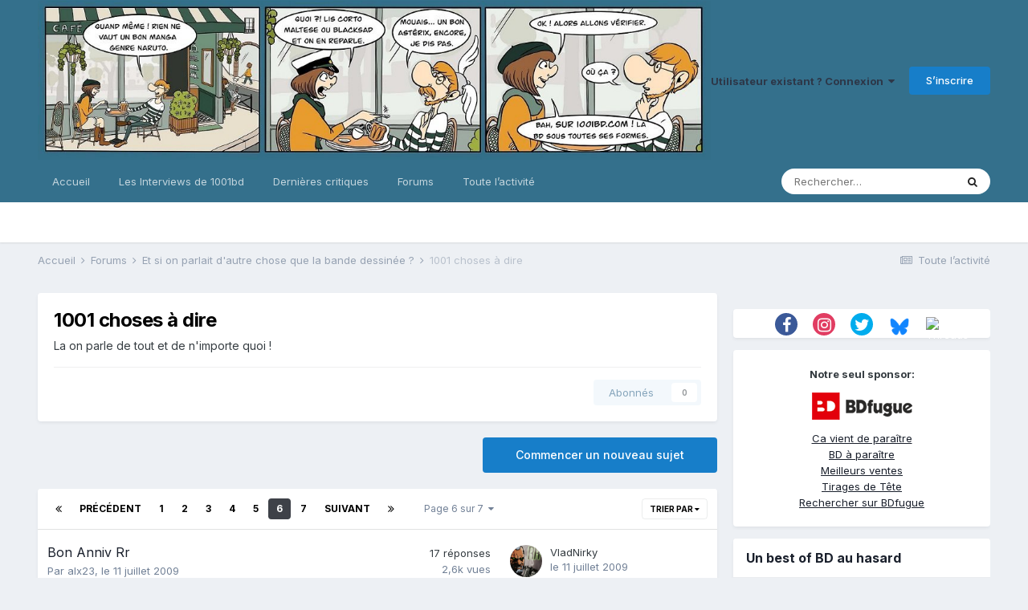

--- FILE ---
content_type: text/html;charset=UTF-8
request_url: https://www.1001bd.com/index.php?/forums/forum/9-1001-choses-%C3%A0-dire/page/6/
body_size: 25268
content:
<!DOCTYPE html>
<html lang="fr-FR" dir="ltr">
	<head>
		<meta charset="utf-8">
        
		<title>1001 choses à dire - Page 6 - 1001BD.com</title>
		
		
		
		

	<meta name="viewport" content="width=device-width, initial-scale=1">


	
	
		<meta property="og:image" content="https://www.1001bd.com/uploads/monthly_2021_09/2006460250_LogoSFjpg.jpg.7bf625a8f7cc58c2003f6bb1b8437b47.jpg">
	


	<meta name="twitter:card" content="summary_large_image" />


	
		<meta name="twitter:site" content="@1001BDcom" />
	


	
		
	

	
		
			
				<meta name="description" content="La on parle de tout et de n&#039;importe quoi !">
			
		
	

	
		
			
				<meta property="og:title" content="1001 choses à dire">
			
		
	

	
		
			
				<meta property="og:description" content="La on parle de tout et de n&#039;importe quoi !">
			
		
	

	
		
			
				<meta property="og:url" content="https://www.1001bd.com/index.php?/forums/forum/9-1001-choses-%C3%A0-dire/page/6/">
			
		
	

	
		
			
				<meta property="og:site_name" content="1001BD.com">
			
		
	

	
		
			
				<meta property="og:locale" content="fr_FR">
			
		
	


	
		<link rel="canonical" href="https://www.1001bd.com/index.php?/forums/forum/9-1001-choses-%C3%A0-dire/page/6/" />
	

	
		<link rel="first" href="https://www.1001bd.com/index.php?/forums/forum/9-1001-choses-%C3%A0-dire/" />
	

	
		<link rel="prev" href="https://www.1001bd.com/index.php?/forums/forum/9-1001-choses-%C3%A0-dire/page/5/" />
	

	
		<link rel="next" href="https://www.1001bd.com/index.php?/forums/forum/9-1001-choses-%C3%A0-dire/page/7/" />
	

	
		<link rel="last" href="https://www.1001bd.com/index.php?/forums/forum/9-1001-choses-%C3%A0-dire/page/7/" />
	

<link rel="alternate" type="application/rss+xml" title="1001 choses à dire derniers sujets" href="https://www.1001bd.com/index.php?/forums/forum/9-1001-choses-%C3%A0-dire.xml/" />


<link rel="manifest" href="https://www.1001bd.com/index.php?/manifest.webmanifest/">
<meta name="msapplication-config" content="https://www.1001bd.com/index.php?/browserconfig.xml/">
<meta name="msapplication-starturl" content="/">
<meta name="application-name" content="1001BD.com">
<meta name="apple-mobile-web-app-title" content="1001BD.com">

	<meta name="theme-color" content="#34708c">






	

	
		
			<link rel="icon" sizes="36x36" href="https://www.1001bd.com/uploads/monthly_2021_09/android-chrome-36x36.png">
		
	

	
		
			<link rel="icon" sizes="48x48" href="https://www.1001bd.com/uploads/monthly_2021_09/android-chrome-48x48.png">
		
	

	
		
			<link rel="icon" sizes="72x72" href="https://www.1001bd.com/uploads/monthly_2021_09/android-chrome-72x72.png">
		
	

	
		
			<link rel="icon" sizes="96x96" href="https://www.1001bd.com/uploads/monthly_2021_09/android-chrome-96x96.png">
		
	

	
		
			<link rel="icon" sizes="144x144" href="https://www.1001bd.com/uploads/monthly_2021_09/android-chrome-144x144.png">
		
	

	
		
			<link rel="icon" sizes="192x192" href="https://www.1001bd.com/uploads/monthly_2021_09/android-chrome-192x192.png">
		
	

	
		
			<link rel="icon" sizes="256x256" href="https://www.1001bd.com/uploads/monthly_2021_09/android-chrome-256x256.png">
		
	

	
		
			<link rel="icon" sizes="384x384" href="https://www.1001bd.com/uploads/monthly_2021_09/android-chrome-384x384.png">
		
	

	
		
			<link rel="icon" sizes="512x512" href="https://www.1001bd.com/uploads/monthly_2021_09/android-chrome-512x512.png">
		
	

	
		
			<meta name="msapplication-square70x70logo" content="https://www.1001bd.com/uploads/monthly_2021_09/msapplication-square70x70logo.png"/>
		
	

	
		
			<meta name="msapplication-TileImage" content="https://www.1001bd.com/uploads/monthly_2021_09/msapplication-TileImage.png"/>
		
	

	
		
			<meta name="msapplication-square150x150logo" content="https://www.1001bd.com/uploads/monthly_2021_09/msapplication-square150x150logo.png"/>
		
	

	
		
			<meta name="msapplication-wide310x150logo" content="https://www.1001bd.com/uploads/monthly_2021_09/msapplication-wide310x150logo.png"/>
		
	

	
		
			<meta name="msapplication-square310x310logo" content="https://www.1001bd.com/uploads/monthly_2021_09/msapplication-square310x310logo.png"/>
		
	

	
		
			
				<link rel="apple-touch-icon" href="https://www.1001bd.com/uploads/monthly_2021_09/apple-touch-icon-57x57.png">
			
		
	

	
		
			
				<link rel="apple-touch-icon" sizes="60x60" href="https://www.1001bd.com/uploads/monthly_2021_09/apple-touch-icon-60x60.png">
			
		
	

	
		
			
				<link rel="apple-touch-icon" sizes="72x72" href="https://www.1001bd.com/uploads/monthly_2021_09/apple-touch-icon-72x72.png">
			
		
	

	
		
			
				<link rel="apple-touch-icon" sizes="76x76" href="https://www.1001bd.com/uploads/monthly_2021_09/apple-touch-icon-76x76.png">
			
		
	

	
		
			
				<link rel="apple-touch-icon" sizes="114x114" href="https://www.1001bd.com/uploads/monthly_2021_09/apple-touch-icon-114x114.png">
			
		
	

	
		
			
				<link rel="apple-touch-icon" sizes="120x120" href="https://www.1001bd.com/uploads/monthly_2021_09/apple-touch-icon-120x120.png">
			
		
	

	
		
			
				<link rel="apple-touch-icon" sizes="144x144" href="https://www.1001bd.com/uploads/monthly_2021_09/apple-touch-icon-144x144.png">
			
		
	

	
		
			
				<link rel="apple-touch-icon" sizes="152x152" href="https://www.1001bd.com/uploads/monthly_2021_09/apple-touch-icon-152x152.png">
			
		
	

	
		
			
				<link rel="apple-touch-icon" sizes="180x180" href="https://www.1001bd.com/uploads/monthly_2021_09/apple-touch-icon-180x180.png">
			
		
	




	<meta name="mobile-web-app-capable" content="yes">
	<meta name="apple-touch-fullscreen" content="yes">
	<meta name="apple-mobile-web-app-capable" content="yes">

	
		
	
		
			<link rel="apple-touch-startup-image" media="screen and (device-width: 568px) and (device-height: 320px) and (-webkit-device-pixel-ratio: 2) and (orientation: landscape)" href="https://www.1001bd.com/uploads/monthly_2021_09/apple-startup-1136x640.png">
		
	
		
			<link rel="apple-touch-startup-image" media="screen and (device-width: 812px) and (device-height: 375px) and (-webkit-device-pixel-ratio: 3) and (orientation: landscape)" href="https://www.1001bd.com/uploads/monthly_2021_09/apple-startup-2436x1125.png">
		
	


<link rel="preload" href="//www.1001bd.com/applications/core/interface/font/fontawesome-webfont.woff2?v=4.7.0" as="font" crossorigin="anonymous">
		


	
		<link href="https://fonts.googleapis.com/css?family=Inter:300,300i,400,400i,500,700,700i" rel="stylesheet" referrerpolicy="origin">
	



	<link rel='stylesheet' href='https://www.1001bd.com/uploads/css_built_3/341e4a57816af3ba440d891ca87450ff_framework.css?v=6e01b605721735922904' media='all'>

	<link rel='stylesheet' href='https://www.1001bd.com/uploads/css_built_3/05e81b71abe4f22d6eb8d1a929494829_responsive.css?v=6e01b605721735922904' media='all'>

	<link rel='stylesheet' href='https://www.1001bd.com/uploads/css_built_3/20446cf2d164adcc029377cb04d43d17_flags.css?v=6e01b605721735922904' media='all'>

	<link rel='stylesheet' href='https://www.1001bd.com/uploads/css_built_3/90eb5adf50a8c640f633d47fd7eb1778_core.css?v=6e01b605721735922904' media='all'>

	<link rel='stylesheet' href='https://www.1001bd.com/uploads/css_built_3/5a0da001ccc2200dc5625c3f3934497d_core_responsive.css?v=6e01b605721735922904' media='all'>

	<link rel='stylesheet' href='https://www.1001bd.com/uploads/css_built_3/ec0c06d47f161faa24112e8cbf0665bc_chatbox.css?v=6e01b605721735922904' media='all'>

	<link rel='stylesheet' href='https://www.1001bd.com/uploads/css_built_3/62e269ced0fdab7e30e026f1d30ae516_forums.css?v=6e01b605721735922904' media='all'>

	<link rel='stylesheet' href='https://www.1001bd.com/uploads/css_built_3/76e62c573090645fb99a15a363d8620e_forums_responsive.css?v=6e01b605721735922904' media='all'>

	<link rel='stylesheet' href='https://www.1001bd.com/uploads/css_built_3/aa0d3895a07f810ea9ac4b0e03928774_promote.css?v=6e01b605721735922904' media='all'>

	<link rel='stylesheet' href='https://www.1001bd.com/uploads/css_built_3/311e677be1fd9bd34c1ccbaf8c789d99_promote_responsive.css?v=6e01b605721735922904' media='all'>





<link rel='stylesheet' href='https://www.1001bd.com/uploads/css_built_3/258adbb6e4f3e83cd3b355f84e3fa002_custom.css?v=6e01b605721735922904' media='all'>




		

	
	<script type='text/javascript'>
		var ipsDebug = false;		
	
		var CKEDITOR_BASEPATH = '//www.1001bd.com/applications/core/interface/ckeditor/ckeditor/';
	
		var ipsSettings = {
			
			
			cookie_path: "/",
			
			cookie_prefix: "ips4_",
			
			
			cookie_ssl: true,
			
			upload_imgURL: "",
			message_imgURL: "",
			notification_imgURL: "",
			baseURL: "//www.1001bd.com/",
			jsURL: "//www.1001bd.com/applications/core/interface/js/js.php",
			csrfKey: "26ca94f7a548a1a325efc4e3d3a1dbbe",
			antiCache: "6e01b605721735922904",
			jsAntiCache: "6e01b605721743499653",
			disableNotificationSounds: true,
			useCompiledFiles: true,
			links_external: true,
			memberID: 0,
			lazyLoadEnabled: true,
			blankImg: "//www.1001bd.com/applications/core/interface/js/spacer.png",
			googleAnalyticsEnabled: false,
			matomoEnabled: false,
			viewProfiles: true,
			mapProvider: 'none',
			mapApiKey: '',
			pushPublicKey: "BIcY1hmykq0inZOKiIqTv3wRCsBQ1bnkh7UNm0dMXRw9Nhnv9EwXbvrnsZuBW65wKc4Gs6LugAIUHQf8tqVhZdQ",
			relativeDates: true
		};
		
		
		
		
			ipsSettings['maxImageDimensions'] = {
				width: 1000,
				height: 750
			};
		
		
	</script>





<script type='text/javascript' src='https://www.1001bd.com/uploads/javascript_global/root_library.js?v=6e01b605721743499653' data-ips></script>


<script type='text/javascript' src='https://www.1001bd.com/uploads/javascript_global/root_js_lang_2.js?v=6e01b605721743499653' data-ips></script>


<script type='text/javascript' src='https://www.1001bd.com/uploads/javascript_global/root_framework.js?v=6e01b605721743499653' data-ips></script>


<script type='text/javascript' src='https://www.1001bd.com/uploads/javascript_core/global_global_core.js?v=6e01b605721743499653' data-ips></script>


<script type='text/javascript' src='https://www.1001bd.com/uploads/javascript_global/root_front.js?v=6e01b605721743499653' data-ips></script>


<script type='text/javascript' src='https://www.1001bd.com/uploads/javascript_core/front_front_core.js?v=6e01b605721743499653' data-ips></script>


<script type='text/javascript' src='https://www.1001bd.com/uploads/javascript_bimchatbox/front_front_chatbox.js?v=6e01b605721743499653' data-ips></script>


<script type='text/javascript' src='https://www.1001bd.com/uploads/javascript_forums/front_front_forum.js?v=6e01b605721743499653' data-ips></script>


<script type='text/javascript' src='https://www.1001bd.com/uploads/javascript_global/root_map.js?v=6e01b605721743499653' data-ips></script>



	<script type='text/javascript'>
		
			ips.setSetting( 'date_format', jQuery.parseJSON('"dd\/mm\/yy"') );
		
			ips.setSetting( 'date_first_day', jQuery.parseJSON('0') );
		
			ips.setSetting( 'ipb_url_filter_option', jQuery.parseJSON('"none"') );
		
			ips.setSetting( 'url_filter_any_action', jQuery.parseJSON('"allow"') );
		
			ips.setSetting( 'bypass_profanity', jQuery.parseJSON('0') );
		
			ips.setSetting( 'emoji_style', jQuery.parseJSON('"native"') );
		
			ips.setSetting( 'emoji_shortcodes', jQuery.parseJSON('true') );
		
			ips.setSetting( 'emoji_ascii', jQuery.parseJSON('true') );
		
			ips.setSetting( 'emoji_cache', jQuery.parseJSON('1675273892') );
		
			ips.setSetting( 'image_jpg_quality', jQuery.parseJSON('85') );
		
			ips.setSetting( 'cloud2', jQuery.parseJSON('false') );
		
			ips.setSetting( 'isAnonymous', jQuery.parseJSON('false') );
		
		
	</script>



<script type='application/ld+json'>
{
    "@context": "http://www.schema.org",
    "publisher": "https://www.1001bd.com/#organization",
    "@type": "WebSite",
    "@id": "https://www.1001bd.com/#website",
    "mainEntityOfPage": "https://www.1001bd.com/",
    "name": "1001BD.com",
    "url": "https://www.1001bd.com/",
    "potentialAction": {
        "type": "SearchAction",
        "query-input": "required name=query",
        "target": "https://www.1001bd.com/index.php?/search/\u0026q={query}"
    },
    "inLanguage": [
        {
            "@type": "Language",
            "name": "Francais",
            "alternateName": "fr-FR"
        }
    ]
}	
</script>

<script type='application/ld+json'>
{
    "@context": "http://www.schema.org",
    "@type": "Organization",
    "@id": "https://www.1001bd.com/#organization",
    "mainEntityOfPage": "https://www.1001bd.com/",
    "name": "1001BD.com",
    "url": "https://www.1001bd.com/",
    "logo": {
        "@type": "ImageObject",
        "@id": "https://www.1001bd.com/#logo",
        "url": "https://www.1001bd.com/uploads/monthly_2021_09/logo1001bd-bdeuro.jpg.6c9e5042b8ceb7e8a358704ff0e44c48.jpg"
    },
    "sameAs": [
        "https://www.facebook.com/pg/1001BandesDessinees",
        "https://www.instagram.com/1001bdcom/",
        "http://twitter.com/1001BDcom"
    ]
}	
</script>

<script type='application/ld+json'>
{
    "@context": "http://schema.org",
    "@type": "BreadcrumbList",
    "itemListElement": [
        {
            "@type": "ListItem",
            "position": 1,
            "item": {
                "@id": "https://www.1001bd.com/index.php?/forums/",
                "name": "Forums"
            }
        },
        {
            "@type": "ListItem",
            "position": 2,
            "item": {
                "@id": "https://www.1001bd.com/index.php?/forums/forum/7-et-si-on-parlait-dautre-chose-que-la-bande-dessin%C3%A9e/",
                "name": "Et si on parlait d&#039;autre chose que la bande dessinée ?"
            }
        }
    ]
}	
</script>


		

	
	<link rel='shortcut icon' href='https://www.1001bd.com/uploads/monthly_2021_09/1137400342_Logofondsmall.jpg' type="image/jpeg">

	</head>
	<body class='ipsApp ipsApp_front ipsJS_none ipsClearfix' data-controller='core.front.core.app' data-message="" data-pageApp='forums' data-pageLocation='front' data-pageModule='forums' data-pageController='forums' data-pageID='9'  >
		
        

        

		  <a href='#ipsLayout_mainArea' class='ipsHide' title='Aller au contenu principal de cette page' accesskey='m'>Aller au contenu</a>
		<div id='ipsLayout_header' class='ipsClearfix'>
			





			<header>
				<div class='ipsLayout_container'>
					


<a href='https://www.1001bd.com/' id='elLogo' accesskey='1'><img src="https://www.1001bd.com/uploads/monthly_2021_09/logo1001bd-bdeuro.jpg.6c9e5042b8ceb7e8a358704ff0e44c48.jpg" alt='1001BD.com'></a>

					
						

	<ul id='elUserNav' class='ipsList_inline cSignedOut ipsResponsive_showDesktop'>
		
		<li id='elSignInLink'>
			<a href='https://www.1001bd.com/index.php?/login/' data-ipsMenu-closeOnClick="false" data-ipsMenu id='elUserSignIn'>
				Utilisateur existant ? Connexion &nbsp;<i class='fa fa-caret-down'></i>
			</a>
			
<div id='elUserSignIn_menu' class='ipsMenu ipsMenu_auto ipsHide'>
	<form accept-charset='utf-8' method='post' action='https://www.1001bd.com/index.php?/login/'>
		<input type="hidden" name="csrfKey" value="26ca94f7a548a1a325efc4e3d3a1dbbe">
		<input type="hidden" name="ref" value="aHR0cHM6Ly93d3cuMTAwMWJkLmNvbS9pbmRleC5waHA/L2ZvcnVtcy9mb3J1bS85LTEwMDEtY2hvc2VzLSVDMyVBMC1kaXJlL3BhZ2UvNi8=">
		<div data-role="loginForm">
			
			
			
				<div class='ipsColumns ipsColumns_noSpacing'>
					<div class='ipsColumn ipsColumn_wide' id='elUserSignIn_internal'>
						
<div class="ipsPad ipsForm ipsForm_vertical">
	<h4 class="ipsType_sectionHead">Connexion</h4>
	<br><br>
	<ul class='ipsList_reset'>
		<li class="ipsFieldRow ipsFieldRow_noLabel ipsFieldRow_fullWidth">
			
			
				<input type="text" placeholder="Pseudo ou adresse de courriel" name="auth" autocomplete="email">
			
		</li>
		<li class="ipsFieldRow ipsFieldRow_noLabel ipsFieldRow_fullWidth">
			<input type="password" placeholder="Mot de passe" name="password" autocomplete="current-password">
		</li>
		<li class="ipsFieldRow ipsFieldRow_checkbox ipsClearfix">
			<span class="ipsCustomInput">
				<input type="checkbox" name="remember_me" id="remember_me_checkbox" value="1" checked aria-checked="true">
				<span></span>
			</span>
			<div class="ipsFieldRow_content">
				<label class="ipsFieldRow_label" for="remember_me_checkbox">Se souvenir de moi</label>
				<span class="ipsFieldRow_desc">Non recommandé sur les ordinateurs partagés</span>
			</div>
		</li>
		
			<li class="ipsFieldRow ipsFieldRow_checkbox ipsClearfix">
				<span class="ipsCustomInput">
					<input type="checkbox" name="anonymous" id="anonymous_checkbox" value="1" aria-checked="false">
					<span></span>
				</span>
				<div class="ipsFieldRow_content">
					<label class="ipsFieldRow_label" for="anonymous_checkbox">Connectez-vous anonymement</label>
				</div>
			</li>
		
		<li class="ipsFieldRow ipsFieldRow_fullWidth">
			<br>
			<button type="submit" name="_processLogin" value="usernamepassword" class="ipsButton ipsButton_primary ipsButton_small" id="elSignIn_submit">Connexion</button>
			
				<br>
				<p class="ipsType_right ipsType_small">
					
						<a href='https://www.1001bd.com/index.php?/lostpassword/' data-ipsDialog data-ipsDialog-title='Mot de passe oublié ?'>
					
					Mot de passe oublié ?</a><br><strong>Membre de 1001BD.com avant le 06/06/20 ?</strong><br>Vous devez utiliser la fonction mot de passe oublié pour récupérer votre compte. En cas de problème, nous contacter.
				</p>
			
		</li>
	</ul>
</div>
					</div>
					<div class='ipsColumn ipsColumn_wide'>
						<div class='ipsPadding' id='elUserSignIn_external'>
							<div class='ipsAreaBackground_light ipsPadding:half'>
								
									<p class='ipsType_reset ipsType_small ipsType_center'><strong>Ou connectez-vous avec l’un de ces services</strong></p>
								
								
									<div class='ipsType_center ipsMargin_top:half'>
										

<button type="submit" name="_processLogin" value="3" class='ipsButton ipsButton_verySmall ipsButton_fullWidth ipsSocial ipsSocial_twitter' style="background-color: #00abf0">
	
		<span class='ipsSocial_icon'>
			
				<i class='fa fa-twitter'></i>
			
		</span>
		<span class='ipsSocial_text'>Se connecter avec Twitter</span>
	
</button>
									</div>
								
									<div class='ipsType_center ipsMargin_top:half'>
										

<button type="submit" name="_processLogin" value="4" class='ipsButton ipsButton_verySmall ipsButton_fullWidth ipsSocial ipsSocial_google' style="background-color: #4285F4">
	
		<span class='ipsSocial_icon'>
			
				<i class='fa fa-google'></i>
			
		</span>
		<span class='ipsSocial_text'>Se connecter avec Google</span>
	
</button>
									</div>
								
									<div class='ipsType_center ipsMargin_top:half'>
										

<button type="submit" name="_processLogin" value="5" class='ipsButton ipsButton_verySmall ipsButton_fullWidth ipsSocial ipsSocial_facebook' style="background-color: #3a579a">
	
		<span class='ipsSocial_icon'>
			
				<i class='fa fa-facebook-official'></i>
			
		</span>
		<span class='ipsSocial_text'>Se connecter avec Facebook</span>
	
</button>
									</div>
								
							</div>
						</div>
					</div>
				</div>
			
		</div>
	</form>
</div>
		</li>
		
			<li>
				
					<a href='https://www.1001bd.com/index.php?/register/' data-ipsDialog data-ipsDialog-size='narrow' data-ipsDialog-title='S’inscrire' id='elRegisterButton' class='ipsButton ipsButton_normal ipsButton_primary'>S’inscrire</a>
				
			</li>
		
	</ul>

						
<ul class='ipsMobileHamburger ipsList_reset ipsResponsive_hideDesktop'>
	<li data-ipsDrawer data-ipsDrawer-drawerElem='#elMobileDrawer'>
		<a href='#'>
			
			
				
			
			
			
			<i class='fa fa-navicon'></i>
		</a>
	</li>
</ul>
					
				</div>
			</header>
			

	<nav data-controller='core.front.core.navBar' class=' ipsResponsive_showDesktop'>
		<div class='ipsNavBar_primary ipsLayout_container '>
			<ul data-role="primaryNavBar" class='ipsClearfix'>
				


	
		
		
		<li  id='elNavSecondary_2' data-role="navBarItem" data-navApp="cms" data-navExt="Pages">
			
			
				<a href="https://www.1001bd.com"  data-navItem-id="2" >
					Accueil<span class='ipsNavBar_active__identifier'></span>
				</a>
			
			
				<ul class='ipsNavBar_secondary ipsHide' data-role='secondaryNavBar'>
					


	
		
		
		<li  id='elNavSecondary_80' data-role="navBarItem" data-navApp="core" data-navExt="Menu">
			
			
				<a href="#" id="elNavigation_80" data-ipsMenu data-ipsMenu-appendTo='#elNavSecondary_2' data-ipsMenu-activeClass='ipsNavActive_menu' data-navItem-id="80" >
					Reportages 1001bd <i class="fa fa-caret-down"></i><span class='ipsNavBar_active__identifier'></span>
				</a>
				<ul id="elNavigation_80_menu" class="ipsMenu ipsMenu_auto ipsHide">
					

	
		
			<li class='ipsMenu_item' >
				<a href='https://www.1001bd.com/index.php?/reportage/quel_isekai/' >
					Quel Isekai choisir par Nickad
				</a>
			</li>
		
	

	
		
			<li class='ipsMenu_item' >
				<a href='https://www.1001bd.com/index.php?/reportage/paris-manga/' >
					Paris est manga 2022
				</a>
			</li>
		
	

	
		
			<li class='ipsMenu_item' >
				<a href='https://www.1001bd.com/index.php?/reportage/nuit_on_pice/' >
					Nuit On PIece 2022
				</a>
			</li>
		
	

	
		
			<li class='ipsMenu_item' >
				<a href='https://www.1001bd.com/index.php?/forums/topic/30641-les-tendances-du-webtoon/' >
					Les tendances Webtoon
				</a>
			</li>
		
	

	
		
			<li class='ipsMenu_item' >
				<a href='https://www.1001bd.com/index.php?/forums/topic/30080-de-retour-de-la-japan-expo-n%C2%B02-pr%C3%A9sentation-et-conseils/' >
					Japan expo : Présentation et conseils
				</a>
			</li>
		
	

	
		
			<li class='ipsMenu_item' >
				<a href='https://www.1001bd.com/index.php?/reportage/japan_expo_2022/' >
					Un grenoblois à la Japan Expo
				</a>
			</li>
		
	

	
		
			<li class='ipsMenu_item' >
				<a href='https://www.1001bd.com/index.php?/forums/topic/31604-un-grenoblois-%C3%A0-la-japan-touch-haru-de-lyon/' >
					Un grenoblois à la Japan Touch Haru
				</a>
			</li>
		
	

	
		
			<li class='ipsMenu_item' >
				<a href='https://www.1001bd.com/index.php?/forums/topic/33409-interview-impromptu-de-cyril-coppini-maitre-rakugo/' >
					Interview du Rakugo Cyril Coppini
				</a>
			</li>
		
	

	
		
			<li class='ipsMenu_item' >
				<a href='https://www.1001bd.com/index.php?/forums/topic/33669-interview-de-tony-valente-auteur-de-radiant/' >
					Interview Tony Valente
				</a>
			</li>
		
	

	
		
			<li class='ipsMenu_item' >
				<a href='https://www.1001bd.com/index.php?/reportage/interview-de-sylvain-ferret-auteur-de-m%C3%A9moire-de-gris-entres-autres/' >
					Interview de Sylvain  Ferret
				</a>
			</li>
		
	

	
		
			<li class='ipsMenu_item' >
				<a href='https://www.1001bd.com/index.php?/reportage/interview-de-tiburce-oger/' >
					Interview de Tiburce Oger
				</a>
			</li>
		
	

	
		
			<li class='ipsMenu_item' >
				<a href='https://www.1001bd.com/index.php?/reportage/itw_stephane_crety/' >
					Interview de Stéphane Crety
				</a>
			</li>
		
	

	
		
			<li class='ipsMenu_item' >
				<a href='https://www.1001bd.com/index.php?/reportage/interview_jf_cris/' >
					Interview de Jean-François Di Giorgio et Cristina Mormile
				</a>
			</li>
		
	

				</ul>
			
			
		</li>
	
	

	
	

	
		
		
		<li  id='elNavSecondary_50' data-role="navBarItem" data-navApp="cms" data-navExt="Pages">
			
			
				<a href="https://www.1001bd.com/index.php?/20anbannieres/"  data-navItem-id="50" >
					20 Ans de 1001BD.com<span class='ipsNavBar_active__identifier'></span>
				</a>
			
			
		</li>
	
	

	
	

					<li class='ipsHide' id='elNavigationMore_2' data-role='navMore'>
						<a href='#' data-ipsMenu data-ipsMenu-appendTo='#elNavigationMore_2' id='elNavigationMore_2_dropdown'>Plus <i class='fa fa-caret-down'></i></a>
						<ul class='ipsHide ipsMenu ipsMenu_auto' id='elNavigationMore_2_dropdown_menu' data-role='moreDropdown'></ul>
					</li>
				</ul>
			
		</li>
	
	

	
		
		
		<li  id='elNavSecondary_100' data-role="navBarItem" data-navApp="core" data-navExt="CustomItem">
			
			
				<a href="http://www.1001bd.com"  data-navItem-id="100" >
					Les Interviews de 1001bd<span class='ipsNavBar_active__identifier'></span>
				</a>
			
			
				<ul class='ipsNavBar_secondary ipsHide' data-role='secondaryNavBar'>
					


	
		
		
		<li  id='elNavSecondary_94' data-role="navBarItem" data-navApp="core" data-navExt="Menu">
			
			
				<a href="#" id="elNavigation_94" data-ipsMenu data-ipsMenu-appendTo='#elNavSecondary_100' data-ipsMenu-activeClass='ipsNavActive_menu' data-navItem-id="94" >
					Interviews <i class="fa fa-caret-down"></i><span class='ipsNavBar_active__identifier'></span>
				</a>
				<ul id="elNavigation_94_menu" class="ipsMenu ipsMenu_auto ipsHide">
					

	
		
			<li class='ipsMenu_item' >
				<a href='https://www.1001bd.com/index.php?/forums/topic/34961-interview-de-alain-brion/' >
					Interview d'Alain Brion
				</a>
			</li>
		
	

	
		
			<li class='ipsMenu_item' >
				<a href='https://www.1001bd.com/index.php?/forums/topic/33409-interview-impromptu-de-cyril-coppini-maitre-rakugo/' >
					Interview de Cyril Coppini
				</a>
			</li>
		
	

	
		
			<li class='ipsMenu_item' >
				<a href='https://www.1001bd.com/index.php?/forums/topic/33669-interview-de-tony-valente-auteur-de-radiant/' >
					Interview de Tony Valente
				</a>
			</li>
		
	

	
		
			<li class='ipsMenu_item' >
				<a href='https://www.1001bd.com/index.php?/reportage/interview-de-sylvain-ferret-auteur-de-m%C3%A9moire-de-gris-entres-autres/' >
					Interview de Sylvain Ferret
				</a>
			</li>
		
	

	
		
			<li class='ipsMenu_item' >
				<a href='https://www.1001bd.com/index.php?/reportage/interview-de-tiburce-oger/' >
					Interview de Tiburce Oger
				</a>
			</li>
		
	

	
		
			<li class='ipsMenu_item' >
				<a href='https://www.1001bd.com/index.php?/reportage/interview_zd_jp2022/' >
					Interview de ZD
				</a>
			</li>
		
	

	
		
			<li class='ipsMenu_item' >
				<a href='https://www.1001bd.com/index.php?/reportage/itw_stephane_crety/' >
					Interview de Stéphane Créty
				</a>
			</li>
		
	

	
		
			<li class='ipsMenu_item' >
				<a href='https://www.1001bd.com/index.php?/reportage/itw_jim/' >
					Interview de Jim
				</a>
			</li>
		
	

	
		
			<li class='ipsMenu_item' >
				<a href='https://www.1001bd.com/index.php?/forums/topic/35358-interview-anne-sophie-servantie/' >
					Interview de Anne-Sophie Servantie
				</a>
			</li>
		
	

				</ul>
			
			
		</li>
	
	

	
		
		
		<li  id='elNavSecondary_36' data-role="navBarItem" data-navApp="core" data-navExt="CustomItem">
			
			
				<a href="https://www.1001bd.com/index.php?/gallery/category/2-interviews-dessin%C3%A9es/"  data-navItem-id="36" >
					Interviews dessinées<span class='ipsNavBar_active__identifier'></span>
				</a>
			
			
		</li>
	
	

					<li class='ipsHide' id='elNavigationMore_100' data-role='navMore'>
						<a href='#' data-ipsMenu data-ipsMenu-appendTo='#elNavigationMore_100' id='elNavigationMore_100_dropdown'>Plus <i class='fa fa-caret-down'></i></a>
						<ul class='ipsHide ipsMenu ipsMenu_auto' id='elNavigationMore_100_dropdown_menu' data-role='moreDropdown'></ul>
					</li>
				</ul>
			
		</li>
	
	

	
		
		
		<li  id='elNavSecondary_35' data-role="navBarItem" data-navApp="core" data-navExt="CustomItem">
			
			
				<a href="https://www.1001bd.com/index.php?/ourpicks/"  data-navItem-id="35" >
					Dernières critiques<span class='ipsNavBar_active__identifier'></span>
				</a>
			
			
				<ul class='ipsNavBar_secondary ipsHide' data-role='secondaryNavBar'>
					


	
		
		
		<li  id='elNavSecondary_51' data-role="navBarItem" data-navApp="core" data-navExt="CustomItem">
			
			
				<a href="https://www.1001bd.com/index.php?/ourpicks/"  data-navItem-id="51" >
					Toutes<span class='ipsNavBar_active__identifier'></span>
				</a>
			
			
		</li>
	
	

	
		
		
		<li  id='elNavSecondary_10' data-role="navBarItem" data-navApp="core" data-navExt="YourActivityStreamsItem">
			
			
				<a href="https://www.1001bd.com/index.php?/discover/7/"  data-navItem-id="10" >
					BD Europeene<span class='ipsNavBar_active__identifier'></span>
				</a>
			
			
		</li>
	
	

	
		
		
		<li  id='elNavSecondary_22' data-role="navBarItem" data-navApp="core" data-navExt="CustomItem">
			
			
				<a href="https://www.1001bd.com/index.php?/discover/8/&amp;stream_tags=Comics,Comic,US&amp;stream_classes[IPS\cms\Records3]=1"  data-navItem-id="22" >
					Comics<span class='ipsNavBar_active__identifier'></span>
				</a>
			
			
		</li>
	
	

	
		
		
		<li  id='elNavSecondary_21' data-role="navBarItem" data-navApp="core" data-navExt="CustomItem">
			
			
				<a href="https://www.1001bd.com/index.php?/discover/6/&amp;stream_tags=manga,mangas&amp;stream_classes[IPS\cms\Records3]=1"  data-navItem-id="21" >
					Manga<span class='ipsNavBar_active__identifier'></span>
				</a>
			
			
		</li>
	
	

	
		
		
		<li  id='elNavSecondary_89' data-role="navBarItem" data-navApp="core" data-navExt="YourActivityStreamsItem">
			
			
				<a href="https://www.1001bd.com/index.php?/discover/23/"  data-navItem-id="89" >
					Webtoon<span class='ipsNavBar_active__identifier'></span>
				</a>
			
			
		</li>
	
	

	
		
		
		<li  id='elNavSecondary_73' data-role="navBarItem" data-navApp="core" data-navExt="Menu">
			
			
				<a href="#" id="elNavigation_73" data-ipsMenu data-ipsMenu-appendTo='#elNavSecondary_35' data-ipsMenu-activeClass='ipsNavActive_menu' data-navItem-id="73" >
					Sélections 2022 <i class="fa fa-caret-down"></i><span class='ipsNavBar_active__identifier'></span>
				</a>
				<ul id="elNavigation_73_menu" class="ipsMenu ipsMenu_auto ipsHide">
					

	
		
			<li class='ipsMenu_item' >
				<a href='https://www.1001bd.com/index.php?/selection_bdeuro/' >
					BD Euro
				</a>
			</li>
		
	

	
		
			<li class='ipsMenu_item' >
				<a href='https://www.1001bd.com/index.php?/selection_comics/' >
					Comics
				</a>
			</li>
		
	

	
		
			<li class='ipsMenu_item' >
				<a href='https://www.1001bd.com/index.php?/selection_manga/' >
					Mangas
				</a>
			</li>
		
	

				</ul>
			
			
		</li>
	
	

	
		
		
		<li  id='elNavSecondary_72' data-role="navBarItem" data-navApp="core" data-navExt="CustomItem">
			
			
				<a href="https://www.1001bd.com/index.php?/best_of/"  data-navItem-id="72" >
					Coups de coeur < 6 mois<span class='ipsNavBar_active__identifier'></span>
				</a>
			
			
		</li>
	
	

					<li class='ipsHide' id='elNavigationMore_35' data-role='navMore'>
						<a href='#' data-ipsMenu data-ipsMenu-appendTo='#elNavigationMore_35' id='elNavigationMore_35_dropdown'>Plus <i class='fa fa-caret-down'></i></a>
						<ul class='ipsHide ipsMenu ipsMenu_auto' id='elNavigationMore_35_dropdown_menu' data-role='moreDropdown'></ul>
					</li>
				</ul>
			
		</li>
	
	

	
		
		
		<li  id='elNavSecondary_1' data-role="navBarItem" data-navApp="core" data-navExt="CustomItem">
			
			
				<a href="https://www.1001bd.com/index.php?/forums/"  data-navItem-id="1" >
					Forums<span class='ipsNavBar_active__identifier'></span>
				</a>
			
			
				<ul class='ipsNavBar_secondary ipsHide' data-role='secondaryNavBar'>
					


	
		
		
		<li  id='elNavSecondary_53' data-role="navBarItem" data-navApp="core" data-navExt="Menu">
			
			
				<a href="#" id="elNavigation_53" data-ipsMenu data-ipsMenu-appendTo='#elNavSecondary_1' data-ipsMenu-activeClass='ipsNavActive_menu' data-navItem-id="53" >
					Les forums BD <i class="fa fa-caret-down"></i><span class='ipsNavBar_active__identifier'></span>
				</a>
				<ul id="elNavigation_53_menu" class="ipsMenu ipsMenu_auto ipsHide">
					

	
		
			<li class='ipsMenu_item' >
				<a href='https://www.1001bd.com/index.php?/forums/forum/2-les-forums-bd/' >
					Tous les forums BD
				</a>
			</li>
		
	

	
		
			<li class='ipsMenu_item' >
				<a href='https://www.1001bd.com/index.php?/forums/forum/3-toute-la-bd/' >
					Sujets généraux et Critiques
				</a>
			</li>
		
	

	
		
			<li class='ipsMenu_item' >
				<a href='https://www.1001bd.com/index.php?/forums/forum/14-projets-participatifs/' >
					Projets Participatifs
				</a>
			</li>
		
	

	
		
			<li class='ipsMenu_item' >
				<a href='https://www.1001bd.com/index.php?/forums/forum/15-petites-annonces-bd/' >
					Petites Annonces BD
				</a>
			</li>
		
	

	
		
			<li class='ipsMenu_item' >
				<a href='https://www.1001bd.com/index.php?/forums/forum/16-bons-plans-net-sur-la-bd/' >
					Liens BD vers ailleurs
				</a>
			</li>
		
	

				</ul>
			
			
		</li>
	
	

	
		
		
		<li  id='elNavSecondary_64' data-role="navBarItem" data-navApp="core" data-navExt="Menu">
			
			
				<a href="#" id="elNavigation_64" data-ipsMenu data-ipsMenu-appendTo='#elNavSecondary_1' data-ipsMenu-activeClass='ipsNavActive_menu' data-navItem-id="64" >
					La Cafet' <i class="fa fa-caret-down"></i><span class='ipsNavBar_active__identifier'></span>
				</a>
				<ul id="elNavigation_64_menu" class="ipsMenu ipsMenu_auto ipsHide">
					

	
		
			<li class='ipsMenu_item' >
				<a href='https://www.1001bd.com/index.php?/forums/forum/10-am%C3%A9liorons-1001bd/' >
					Améliorons 1001BD.com
				</a>
			</li>
		
	

	
		
			<li class='ipsMenu_item' >
				<a href='https://www.1001bd.com/index.php?/forums/forum/8-Cin%C3%A9%20S%C3%A9ries!/' >
					Films et Séries TV
				</a>
			</li>
		
	

	
		
			<li class='ipsMenu_item' >
				<a href='https://www.1001bd.com/index.php?/forums/forum/11-1001-jeux-video/' >
					1001 Jeux Vidéo
				</a>
			</li>
		
	

	
		
			<li class='ipsMenu_item' >
				<a href='https://www.1001bd.com/index.php?/forums/forum/12-livres-musique-spectacles-th%C3%A9atre-mus%C3%A9es/' >
					Livres, Musiques, Spectacles...
				</a>
			</li>
		
	

	
		
			<li class='ipsMenu_item' >
				<a href='https://www.1001bd.com/index.php?/forums/forum/9-1001-choses-%C3%A0-dire/' >
					1001 Choses à dire
				</a>
			</li>
		
	

				</ul>
			
			
		</li>
	
	

	
		
		
		<li  id='elNavSecondary_77' data-role="navBarItem" data-navApp="bimchatbox" data-navExt="Chatbox">
			
			
				<a href="https://www.1001bd.com/index.php?/bimchatbox/"  data-navItem-id="77" >
					Chatbox<span class='ipsNavBar_active__identifier'></span>
				</a>
			
			
		</li>
	
	

					<li class='ipsHide' id='elNavigationMore_1' data-role='navMore'>
						<a href='#' data-ipsMenu data-ipsMenu-appendTo='#elNavigationMore_1' id='elNavigationMore_1_dropdown'>Plus <i class='fa fa-caret-down'></i></a>
						<ul class='ipsHide ipsMenu ipsMenu_auto' id='elNavigationMore_1_dropdown_menu' data-role='moreDropdown'></ul>
					</li>
				</ul>
			
		</li>
	
	

	
		
		
		<li  id='elNavSecondary_18' data-role="navBarItem" data-navApp="core" data-navExt="AllActivity">
			
			
				<a href="https://www.1001bd.com/index.php?/discover/"  data-navItem-id="18" >
					Toute l’activité<span class='ipsNavBar_active__identifier'></span>
				</a>
			
			
				<ul class='ipsNavBar_secondary ipsHide' data-role='secondaryNavBar'>
					


	
	

	
	

	
	

	
	

					<li class='ipsHide' id='elNavigationMore_18' data-role='navMore'>
						<a href='#' data-ipsMenu data-ipsMenu-appendTo='#elNavigationMore_18' id='elNavigationMore_18_dropdown'>Plus <i class='fa fa-caret-down'></i></a>
						<ul class='ipsHide ipsMenu ipsMenu_auto' id='elNavigationMore_18_dropdown_menu' data-role='moreDropdown'></ul>
					</li>
				</ul>
			
		</li>
	
	

	
	

				<li class='ipsHide' id='elNavigationMore' data-role='navMore'>
					<a href='#' data-ipsMenu data-ipsMenu-appendTo='#elNavigationMore' id='elNavigationMore_dropdown'>Plus</a>
					<ul class='ipsNavBar_secondary ipsHide' data-role='secondaryNavBar'>
						<li class='ipsHide' id='elNavigationMore_more' data-role='navMore'>
							<a href='#' data-ipsMenu data-ipsMenu-appendTo='#elNavigationMore_more' id='elNavigationMore_more_dropdown'>Plus <i class='fa fa-caret-down'></i></a>
							<ul class='ipsHide ipsMenu ipsMenu_auto' id='elNavigationMore_more_dropdown_menu' data-role='moreDropdown'></ul>
						</li>
					</ul>
				</li>
			</ul>
			

	<div id="elSearchWrapper">
		<div id='elSearch' class='' data-controller='core.front.core.quickSearch'>
			<form accept-charset='utf-8' action='//www.1001bd.com/index.php?/search/&amp;do=quicksearch' method='post'>
				<input type='search' id='elSearchField' placeholder='Rechercher…' name='q' autocomplete='off' aria-label='Rechercher'>
				<button class='cSearchSubmit' type="submit" aria-label='Rechercher'><i class="fa fa-search"></i></button>
				<div id="elSearchExpanded">
					<div class="ipsMenu_title">
						Rechercher dans
					</div>
					<ul class="ipsSideMenu_list ipsSideMenu_withRadios ipsSideMenu_small" data-ipsSideMenu data-ipsSideMenu-type="radio" data-ipsSideMenu-responsive="false" data-role="searchContexts">
						<li>
							<span class='ipsSideMenu_item ipsSideMenu_itemActive' data-ipsMenuValue='all'>
								<input type="radio" name="type" value="all" checked id="elQuickSearchRadio_type_all">
								<label for='elQuickSearchRadio_type_all' id='elQuickSearchRadio_type_all_label'>N’importe où</label>
							</span>
						</li>
						
						
							<li>
								<span class='ipsSideMenu_item' data-ipsMenuValue='forums_topic'>
									<input type="radio" name="type" value="forums_topic" id="elQuickSearchRadio_type_forums_topic">
									<label for='elQuickSearchRadio_type_forums_topic' id='elQuickSearchRadio_type_forums_topic_label'>Sujets</label>
								</span>
							</li>
						
						
							
								<li>
									<span class='ipsSideMenu_item' data-ipsMenuValue='contextual_{&quot;type&quot;:&quot;forums_topic&quot;,&quot;nodes&quot;:9}'>
										<input type="radio" name="type" value='contextual_{&quot;type&quot;:&quot;forums_topic&quot;,&quot;nodes&quot;:9}' id='elQuickSearchRadio_type_contextual_f250c5efcc77b48de530c7bb46794520'>
										<label for='elQuickSearchRadio_type_contextual_f250c5efcc77b48de530c7bb46794520' id='elQuickSearchRadio_type_contextual_f250c5efcc77b48de530c7bb46794520_label'>Ce forum</label>
									</span>
								</li>
							
						
						<li data-role="showMoreSearchContexts">
							<span class='ipsSideMenu_item' data-action="showMoreSearchContexts" data-exclude="forums_topic">
								Plus d’options…
							</span>
						</li>
					</ul>
					<div class="ipsMenu_title">
						Rechercher les résultats qui contiennent…
					</div>
					<ul class='ipsSideMenu_list ipsSideMenu_withRadios ipsSideMenu_small ipsType_normal' role="radiogroup" data-ipsSideMenu data-ipsSideMenu-type="radio" data-ipsSideMenu-responsive="false" data-filterType='andOr'>
						
							<li>
								<span class='ipsSideMenu_item ipsSideMenu_itemActive' data-ipsMenuValue='and'>
									<input type="radio" name="search_and_or" value="and" checked id="elRadio_andOr_and">
									<label for='elRadio_andOr_and' id='elField_andOr_label_and'><em>Tous</em> les termes de ma recherche</label>
								</span>
							</li>
						
							<li>
								<span class='ipsSideMenu_item ' data-ipsMenuValue='or'>
									<input type="radio" name="search_and_or" value="or"  id="elRadio_andOr_or">
									<label for='elRadio_andOr_or' id='elField_andOr_label_or'><em>N’importe</em> quel terme de ma recherche</label>
								</span>
							</li>
						
					</ul>
					<div class="ipsMenu_title">
						Rechercher les résultats dans…
					</div>
					<ul class='ipsSideMenu_list ipsSideMenu_withRadios ipsSideMenu_small ipsType_normal' role="radiogroup" data-ipsSideMenu data-ipsSideMenu-type="radio" data-ipsSideMenu-responsive="false" data-filterType='searchIn'>
						<li>
							<span class='ipsSideMenu_item ipsSideMenu_itemActive' data-ipsMenuValue='all'>
								<input type="radio" name="search_in" value="all" checked id="elRadio_searchIn_and">
								<label for='elRadio_searchIn_and' id='elField_searchIn_label_all'>Titres et corps des contenus</label>
							</span>
						</li>
						<li>
							<span class='ipsSideMenu_item' data-ipsMenuValue='titles'>
								<input type="radio" name="search_in" value="titles" id="elRadio_searchIn_titles">
								<label for='elRadio_searchIn_titles' id='elField_searchIn_label_titles'>Titres des contenus uniquement</label>
							</span>
						</li>
					</ul>
				</div>
			</form>
		</div>
	</div>

		</div>
	</nav>

			
<ul id='elMobileNav' class='ipsResponsive_hideDesktop' data-controller='core.front.core.mobileNav'>
	
		
			
			
				
				
			
				
					<li id='elMobileBreadcrumb'>
						<a href='https://www.1001bd.com/index.php?/forums/forum/7-et-si-on-parlait-dautre-chose-que-la-bande-dessin%C3%A9e/'>
							<span>Et si on parlait d&#039;autre chose que la bande dessinée ?</span>
						</a>
					</li>
				
				
			
				
				
			
		
	
	
	
	<li >
		<a data-action="defaultStream" href='https://www.1001bd.com/index.php?/discover/'><i class="fa fa-newspaper-o" aria-hidden="true"></i></a>
	</li>

	

	
		<li class='ipsJS_show'>
			<a href='https://www.1001bd.com/index.php?/search/'><i class='fa fa-search'></i></a>
		</li>
	
</ul>
		</div>
		<main id='ipsLayout_body' class='ipsLayout_container'>
			<div id='ipsLayout_contentArea'>
				<div id='ipsLayout_contentWrapper'>
					
<nav class='ipsBreadcrumb ipsBreadcrumb_top ipsFaded_withHover'>
	

	<ul class='ipsList_inline ipsPos_right'>
		
		<li >
			<a data-action="defaultStream" class='ipsType_light '  href='https://www.1001bd.com/index.php?/discover/'><i class="fa fa-newspaper-o" aria-hidden="true"></i> <span>Toute l’activité</span></a>
		</li>
		
	</ul>

	<ul data-role="breadcrumbList">
		<li>
			<a title="Accueil" href='https://www.1001bd.com/'>
				<span>Accueil <i class='fa fa-angle-right'></i></span>
			</a>
		</li>
		
		
			<li>
				
					<a href='https://www.1001bd.com/index.php?/forums/'>
						<span>Forums <i class='fa fa-angle-right' aria-hidden="true"></i></span>
					</a>
				
			</li>
		
			<li>
				
					<a href='https://www.1001bd.com/index.php?/forums/forum/7-et-si-on-parlait-dautre-chose-que-la-bande-dessin%C3%A9e/'>
						<span>Et si on parlait d&#039;autre chose que la bande dessinée ? <i class='fa fa-angle-right' aria-hidden="true"></i></span>
					</a>
				
			</li>
		
			<li>
				
					1001 choses à dire
				
			</li>
		
	</ul>
</nav>
					
					<div id='ipsLayout_mainArea'>
						
						
						
						

	




						




	
	<div class="ipsPageHeader  ipsBox ipsResponsive_pull ipsPadding ipsClearfix" >
		<header>
			
			<h1 class="ipsType_pageTitle">1001 choses à dire</h1>
			
				



<div class='ipsType_richText ipsType_normal' data-controller='core.front.core.lightboxedImages' >
<p>
	La on parle de tout et de n'importe quoi !
</p>
</div>

			
			
			
				<hr class='ipsHr ipsResponsive_hidePhone' />
				<div class='ipsClearfix ipsResponsive_hidePhone'>
					<div class='ipsPos_right'>

<div data-followApp='forums' data-followArea='forum' data-followID='9' data-controller='core.front.core.followButton'>
	

	<a href='https://www.1001bd.com/index.php?/login/' rel="nofollow" class="ipsFollow ipsPos_middle ipsButton ipsButton_light ipsButton_verySmall ipsButton_disabled" data-role="followButton" data-ipsTooltip title='Connectez-vous pour activer le suivi'>
		<span>Abonnés</span>
		<span class='ipsCommentCount'>0</span>
	</a>

</div></div>
				</div>
			
		</header>
	</div>
	
	

<div data-controller='forums.front.forum.forumPage'>
	<ul class="ipsToolList ipsToolList_horizontal ipsToolList_horizontal--flex ipsClearfix ipsSpacer_both">
		

	<li class='ipsToolList_primaryAction'>
		
			<a class="ipsButton ipsButton_medium ipsButton_important ipsButton_fullWidth" href="https://www.1001bd.com/index.php?/forums/forum/9-1001-choses-%C3%A0-dire/&amp;do=add" title='Commencer un nouveau sujet dans ce forum' rel='nofollow noindex'>Commencer un nouveau sujet</a>
		
	</li>






	</ul>
	
<div class='ipsBox ipsResponsive_pull' data-baseurl='https://www.1001bd.com/index.php?/forums/forum/9-1001-choses-%C3%A0-dire/page/6/' data-resort='listResort' data-tableID='topics'  data-controller='core.global.core.table'>
	
		<h2 class='ipsType_sectionTitle ipsHide ipsType_medium ipsType_reset ipsClear'>151 sujets dans ce forum</h2>
	

	
	<div class="ipsButtonBar ipsPad_half ipsClearfix ipsClear">
		

		<ul class="ipsButtonRow ipsPos_right ipsClearfix">
			
				<li>
					<a href="#elSortByMenu_menu" id="elSortByMenu_d1f56845982f3d7bd9b9e27c3fe137aa" data-role='sortButton' data-ipsMenu data-ipsMenu-activeClass="ipsButtonRow_active" data-ipsMenu-selectable="radio">Trier par <i class="fa fa-caret-down"></i></a>
					<ul class="ipsMenu ipsMenu_auto ipsMenu_withStem ipsMenu_selectable ipsHide" id="elSortByMenu_d1f56845982f3d7bd9b9e27c3fe137aa_menu">
						
						
							<li class="ipsMenu_item ipsMenu_itemChecked" data-ipsMenuValue="last_post" data-sortDirection='desc'><a href="https://www.1001bd.com/index.php?/forums/forum/9-1001-choses-%C3%A0-dire/&amp;sortby=last_post&amp;sortdirection=desc" rel="nofollow">Récemment mis à jour</a></li>
						
							<li class="ipsMenu_item " data-ipsMenuValue="title" data-sortDirection='asc'><a href="https://www.1001bd.com/index.php?/forums/forum/9-1001-choses-%C3%A0-dire/&amp;sortby=title&amp;sortdirection=asc" rel="nofollow">Titre</a></li>
						
							<li class="ipsMenu_item " data-ipsMenuValue="start_date" data-sortDirection='desc'><a href="https://www.1001bd.com/index.php?/forums/forum/9-1001-choses-%C3%A0-dire/&amp;sortby=start_date&amp;sortdirection=desc" rel="nofollow">Date de création</a></li>
						
							<li class="ipsMenu_item " data-ipsMenuValue="views" data-sortDirection='desc'><a href="https://www.1001bd.com/index.php?/forums/forum/9-1001-choses-%C3%A0-dire/&amp;sortby=views&amp;sortdirection=desc" rel="nofollow">Nombre de visualisations</a></li>
						
							<li class="ipsMenu_item " data-ipsMenuValue="posts" data-sortDirection='desc'><a href="https://www.1001bd.com/index.php?/forums/forum/9-1001-choses-%C3%A0-dire/&amp;sortby=posts&amp;sortdirection=desc" rel="nofollow">Nombre de réponses</a></li>
						
						
							<li class="ipsMenu_item " data-noSelect="true">
								<a href='https://www.1001bd.com/index.php?/forums/forum/9-1001-choses-%C3%A0-dire/page/6/&amp;advancedSearchForm=1&amp;sortby=forums_topics.last_post&amp;sortdirection=DESC' rel="nofollow" data-ipsDialog data-ipsDialog-title='Tri personnalisé'>Personnaliser</a>
							</li>
						
					</ul>
				</li>
			
				
		</ul>
		


		<div data-role="tablePagination" >
			


	
	<ul class='ipsPagination' id='elPagination_6788bfeb05c04637a216766229257803_622536531' data-ipsPagination-seoPagination='true' data-pages='7' data-ipsPagination  data-ipsPagination-pages="7" data-ipsPagination-perPage='25'>
		
			
				<li class='ipsPagination_first'><a href='https://www.1001bd.com/index.php?/forums/forum/9-1001-choses-%C3%A0-dire/' rel="first" data-page='1' data-ipsTooltip title='Première page'><i class='fa fa-angle-double-left'></i></a></li>
				<li class='ipsPagination_prev'><a href='https://www.1001bd.com/index.php?/forums/forum/9-1001-choses-%C3%A0-dire/page/5/' rel="prev" data-page='5' data-ipsTooltip title='Page précédente'>Précédent</a></li>
				
					<li class='ipsPagination_page'><a href='https://www.1001bd.com/index.php?/forums/forum/9-1001-choses-%C3%A0-dire/' data-page='1'>1</a></li>
				
					<li class='ipsPagination_page'><a href='https://www.1001bd.com/index.php?/forums/forum/9-1001-choses-%C3%A0-dire/page/2/' data-page='2'>2</a></li>
				
					<li class='ipsPagination_page'><a href='https://www.1001bd.com/index.php?/forums/forum/9-1001-choses-%C3%A0-dire/page/3/' data-page='3'>3</a></li>
				
					<li class='ipsPagination_page'><a href='https://www.1001bd.com/index.php?/forums/forum/9-1001-choses-%C3%A0-dire/page/4/' data-page='4'>4</a></li>
				
					<li class='ipsPagination_page'><a href='https://www.1001bd.com/index.php?/forums/forum/9-1001-choses-%C3%A0-dire/page/5/' data-page='5'>5</a></li>
				
			
			<li class='ipsPagination_page ipsPagination_active'><a href='https://www.1001bd.com/index.php?/forums/forum/9-1001-choses-%C3%A0-dire/page/6/' data-page='6'>6</a></li>
			
				
					<li class='ipsPagination_page'><a href='https://www.1001bd.com/index.php?/forums/forum/9-1001-choses-%C3%A0-dire/page/7/' data-page='7'>7</a></li>
				
				<li class='ipsPagination_next'><a href='https://www.1001bd.com/index.php?/forums/forum/9-1001-choses-%C3%A0-dire/page/7/' rel="next" data-page='7' data-ipsTooltip title='Page suivante'>Suivant</a></li>
				<li class='ipsPagination_last'><a href='https://www.1001bd.com/index.php?/forums/forum/9-1001-choses-%C3%A0-dire/page/7/' rel="last" data-page='7' data-ipsTooltip title='Dernière page'><i class='fa fa-angle-double-right'></i></a></li>
			
			
				<li class='ipsPagination_pageJump'>
					<a href='#' data-ipsMenu data-ipsMenu-closeOnClick='false' data-ipsMenu-appendTo='#elPagination_6788bfeb05c04637a216766229257803_622536531' id='elPagination_6788bfeb05c04637a216766229257803_622536531_jump'>Page 6 sur 7 &nbsp;<i class='fa fa-caret-down'></i></a>
					<div class='ipsMenu ipsMenu_narrow ipsPadding ipsHide' id='elPagination_6788bfeb05c04637a216766229257803_622536531_jump_menu'>
						<form accept-charset='utf-8' method='post' action='https://www.1001bd.com/index.php?/forums/forum/9-1001-choses-%C3%A0-dire/' data-role="pageJump" data-baseUrl='#'>
							<ul class='ipsForm ipsForm_horizontal'>
								<li class='ipsFieldRow'>
									<input type='number' min='1' max='7' placeholder='Numéro de page' class='ipsField_fullWidth' name='page'>
								</li>
								<li class='ipsFieldRow ipsFieldRow_fullWidth'>
									<input type='submit' class='ipsButton_fullWidth ipsButton ipsButton_verySmall ipsButton_primary' value='Aller'>
								</li>
							</ul>
						</form>
					</div>
				</li>
			
		
	</ul>

		</div>
	</div>
	
	
		
			<ol class='ipsClear ipsDataList cForumTopicTable  cTopicList ' id='elTable_d1f56845982f3d7bd9b9e27c3fe137aa' data-role="tableRows">
				


	
	

	
	

	
	

	
	

	
	

	
	

	
	

	
	

	
	

	
	

	
	

	
	

	
	

	
	

	
	

	
	

	
	

	
	

	
	

	
	

	
	

	
	

	
	

	
	

	
	


	
	
		
		
		
		
			<li class="ipsDataItem ipsDataItem_responsivePhoto    " data-rowID='11918' data-location='' data-controller='forums.front.forum.topicRow'>
				
				<div class='ipsDataItem_main'>
					
					<h4 class='ipsDataItem_title ipsContained_container'>
						
						
						
						

						
						
						
										
												

						<span class='ipsType_break ipsContained'>
							<a href='https://www.1001bd.com/index.php?/forums/topic/11918-bon-anniv-rr/' class='' title='Bon Anniv Rr '  data-ipsHover data-ipsHover-target='https://www.1001bd.com/index.php?/forums/topic/11918-bon-anniv-rr/&amp;preview=1' data-ipsHover-timeout='1.5'>
								<span>
									Bon Anniv Rr
								</span>
							</a>
						</span>
						
					</h4>
					<span data-role="activeUsers"></span>
					<div class='ipsDataItem_meta ipsType_reset ipsType_light ipsType_blendLinks'>
						<span>
							Par 


<a href='https://www.1001bd.com/index.php?/profile/3801-alx23/' rel="nofollow" data-ipsHover data-ipsHover-width='370' data-ipsHover-target='https://www.1001bd.com/index.php?/profile/3801-alx23/&amp;do=hovercard&amp;referrer=https%253A%252F%252Fwww.1001bd.com%252Findex.php%253F%252Fforums%252Fforum%252F9-1001-choses-%2525C3%2525A0-dire%252Fpage%252F6%252F' title="Aller sur le profil de alx23" class="ipsType_break">alx23</a>,
						</span><time datetime='2009-07-11T07:01:09Z' title='11/07/2009 07:01 ' data-short='16 a'>le 11 juillet 2009</time>
						
						
					</div>
				</div>
				<ul class='ipsDataItem_stats'>
					
					
						<li  data-statType='forums_comments'>
							<span class='ipsDataItem_stats_number'>17</span>
							<span class='ipsDataItem_stats_type'> réponses</span>
							
						</li>
					
						<li class='ipsType_light' data-statType='num_views'>
							<span class='ipsDataItem_stats_number'>2,6k</span>
							<span class='ipsDataItem_stats_type'> vues</span>
							
						</li>
					
					
				</ul>
				<ul class='ipsDataItem_lastPoster ipsDataItem_withPhoto ipsType_blendLinks'>
					<li>
						
							


	<a href="https://www.1001bd.com/index.php?/profile/2-vladnirky/" rel="nofollow" data-ipsHover data-ipsHover-width="370" data-ipsHover-target="https://www.1001bd.com/index.php?/profile/2-vladnirky/&amp;do=hovercard" class="ipsUserPhoto ipsUserPhoto_tiny" title="Aller sur le profil de VladNirky">
		<img src='https://www.1001bd.com/uploads/monthly_2020_05/rr100.thumb.gif.8e47f51748a117a58acf1f5f572d6807.gif' alt='VladNirky' loading="lazy">
	</a>

						
					</li>
					<li>
						
							
								


<a href='https://www.1001bd.com/index.php?/profile/2-vladnirky/' rel="nofollow" data-ipsHover data-ipsHover-width='370' data-ipsHover-target='https://www.1001bd.com/index.php?/profile/2-vladnirky/&amp;do=hovercard&amp;referrer=https%253A%252F%252Fwww.1001bd.com%252Findex.php%253F%252Fforums%252Fforum%252F9-1001-choses-%2525C3%2525A0-dire%252Fpage%252F6%252F' title="Aller sur le profil de VladNirky" class="ipsType_break">VladNirky</a>
							
						
					</li>
					<li class="ipsType_light">
						<a href='https://www.1001bd.com/index.php?/forums/topic/11918-bon-anniv-rr/' title='Go to last post' class='ipsType_blendLinks'>
							<time datetime='2009-07-11T07:01:09Z' title='11/07/2009 07:01 ' data-short='16 a'>le 11 juillet 2009</time>
						</a>
					</li>
				</ul>
				
			</li>
		
	
		
		
		
		
			<li class="ipsDataItem ipsDataItem_responsivePhoto    " data-rowID='10568' data-location='' data-controller='forums.front.forum.topicRow'>
				
				<div class='ipsDataItem_main'>
					
					<h4 class='ipsDataItem_title ipsContained_container'>
						
						
						
						

						
						
						
										
												

						<span class='ipsType_break ipsContained'>
							<a href='https://www.1001bd.com/index.php?/forums/topic/10568-we-love-arnerica-le-rouge/' class='' title='We Love Arnérica Le Rouge '  data-ipsHover data-ipsHover-target='https://www.1001bd.com/index.php?/forums/topic/10568-we-love-arnerica-le-rouge/&amp;preview=1' data-ipsHover-timeout='1.5'>
								<span>
									We Love Arnérica Le Rouge
								</span>
							</a>
						</span>
						
							

	<span class='ipsPagination ipsPagination_mini' id='elPagination_ff1bebd4af6a69923b2abe3e7ee430b6'>
		
			<span class='ipsPagination_page'><a href='https://www.1001bd.com/index.php?/forums/topic/10568-we-love-arnerica-le-rouge/#comments' data-ipsTooltip title='Aller sur la page 1'>1</a></span>
		
			<span class='ipsPagination_page'><a href='https://www.1001bd.com/index.php?/forums/topic/10568-we-love-arnerica-le-rouge/page/2/#comments' data-ipsTooltip title='Aller sur la page 2'>2</a></span>
		
		
	</span>

						
					</h4>
					<span data-role="activeUsers"></span>
					<div class='ipsDataItem_meta ipsType_reset ipsType_light ipsType_blendLinks'>
						<span>
							Par 


<a href='https://www.1001bd.com/index.php?/profile/667-Snoopy/' rel="nofollow" data-ipsHover data-ipsHover-width='370' data-ipsHover-target='https://www.1001bd.com/index.php?/profile/667-Snoopy/&amp;do=hovercard&amp;referrer=https%253A%252F%252Fwww.1001bd.com%252Findex.php%253F%252Fforums%252Fforum%252F9-1001-choses-%2525C3%2525A0-dire%252Fpage%252F6%252F' title="Aller sur le profil de Snoopy" class="ipsType_break">Snoopy</a>,
						</span><time datetime='2008-07-06T14:59:11Z' title='06/07/2008 14:59 ' data-short='17 a'>le 6 juillet 2008</time>
						
						
					</div>
				</div>
				<ul class='ipsDataItem_stats'>
					
					
						<li  data-statType='forums_comments'>
							<span class='ipsDataItem_stats_number'>33</span>
							<span class='ipsDataItem_stats_type'> réponses</span>
							
						</li>
					
						<li class='ipsType_light' data-statType='num_views'>
							<span class='ipsDataItem_stats_number'>7,6k</span>
							<span class='ipsDataItem_stats_type'> vues</span>
							
						</li>
					
					
				</ul>
				<ul class='ipsDataItem_lastPoster ipsDataItem_withPhoto ipsType_blendLinks'>
					<li>
						
							


	<a href="https://www.1001bd.com/index.php?/profile/24-ArnLeRouge/" rel="nofollow" data-ipsHover data-ipsHover-width="370" data-ipsHover-target="https://www.1001bd.com/index.php?/profile/24-ArnLeRouge/&amp;do=hovercard" class="ipsUserPhoto ipsUserPhoto_tiny" title="Aller sur le profil de ArnLeRouge">
		<img src='https://www.1001bd.com/uploads/monthly_2020_06/cap2.thumb.jpg.f29cbc1d9dd0b49a5125df083d6d6d54.jpg' alt='ArnLeRouge' loading="lazy">
	</a>

						
					</li>
					<li>
						
							
								


<a href='https://www.1001bd.com/index.php?/profile/24-ArnLeRouge/' rel="nofollow" data-ipsHover data-ipsHover-width='370' data-ipsHover-target='https://www.1001bd.com/index.php?/profile/24-ArnLeRouge/&amp;do=hovercard&amp;referrer=https%253A%252F%252Fwww.1001bd.com%252Findex.php%253F%252Fforums%252Fforum%252F9-1001-choses-%2525C3%2525A0-dire%252Fpage%252F6%252F' title="Aller sur le profil de ArnLeRouge" class="ipsType_break">ArnLeRouge</a>
							
						
					</li>
					<li class="ipsType_light">
						<a href='https://www.1001bd.com/index.php?/forums/topic/10568-we-love-arnerica-le-rouge/' title='Go to last post' class='ipsType_blendLinks'>
							<time datetime='2008-07-06T14:59:11Z' title='06/07/2008 14:59 ' data-short='17 a'>le 6 juillet 2008</time>
						</a>
					</li>
				</ul>
				
			</li>
		
	
		
		
		
		
			<li class="ipsDataItem ipsDataItem_responsivePhoto    " data-rowID='11893' data-location='' data-controller='forums.front.forum.topicRow'>
				
				<div class='ipsDataItem_main'>
					
					<h4 class='ipsDataItem_title ipsContained_container'>
						
						
						
						

						
						
						
										
												

						<span class='ipsType_break ipsContained'>
							<a href='https://www.1001bd.com/index.php?/forums/topic/11893-cest-lanniv-de-dollliinnnoouuuuu/' class='' title='C&#39;est L&#39;anniv De Dollliinnnoouuuuu '  data-ipsHover data-ipsHover-target='https://www.1001bd.com/index.php?/forums/topic/11893-cest-lanniv-de-dollliinnnoouuuuu/&amp;preview=1' data-ipsHover-timeout='1.5'>
								<span>
									C&#39;est L&#39;anniv De Dollliinnnoouuuuu
								</span>
							</a>
						</span>
						
					</h4>
					<span data-role="activeUsers"></span>
					<div class='ipsDataItem_meta ipsType_reset ipsType_light ipsType_blendLinks'>
						<span>
							Par 


<a href='https://www.1001bd.com/index.php?/profile/272-poseidon2/' rel="nofollow" data-ipsHover data-ipsHover-width='370' data-ipsHover-target='https://www.1001bd.com/index.php?/profile/272-poseidon2/&amp;do=hovercard&amp;referrer=https%253A%252F%252Fwww.1001bd.com%252Findex.php%253F%252Fforums%252Fforum%252F9-1001-choses-%2525C3%2525A0-dire%252Fpage%252F6%252F' title="Aller sur le profil de poseidon2" class="ipsType_break">poseidon2</a>,
						</span><time datetime='2009-06-29T11:53:35Z' title='29/06/2009 11:53 ' data-short='16 a'>le 29 juin 2009</time>
						
						
					</div>
				</div>
				<ul class='ipsDataItem_stats'>
					
					
						<li  data-statType='forums_comments'>
							<span class='ipsDataItem_stats_number'>22</span>
							<span class='ipsDataItem_stats_type'> réponses</span>
							
						</li>
					
						<li class='ipsType_light' data-statType='num_views'>
							<span class='ipsDataItem_stats_number'>4,7k</span>
							<span class='ipsDataItem_stats_type'> vues</span>
							
						</li>
					
					
				</ul>
				<ul class='ipsDataItem_lastPoster ipsDataItem_withPhoto ipsType_blendLinks'>
					<li>
						
							


	<a href="https://www.1001bd.com/index.php?/profile/667-Snoopy/" rel="nofollow" data-ipsHover data-ipsHover-width="370" data-ipsHover-target="https://www.1001bd.com/index.php?/profile/667-Snoopy/&amp;do=hovercard" class="ipsUserPhoto ipsUserPhoto_tiny" title="Aller sur le profil de Snoopy">
		<img src='data:image/svg+xml,%3Csvg%20xmlns%3D%22http%3A%2F%2Fwww.w3.org%2F2000%2Fsvg%22%20viewBox%3D%220%200%201024%201024%22%20style%3D%22background%3A%23c462bd%22%3E%3Cg%3E%3Ctext%20text-anchor%3D%22middle%22%20dy%3D%22.35em%22%20x%3D%22512%22%20y%3D%22512%22%20fill%3D%22%23ffffff%22%20font-size%3D%22700%22%20font-family%3D%22-apple-system%2C%20BlinkMacSystemFont%2C%20Roboto%2C%20Helvetica%2C%20Arial%2C%20sans-serif%22%3ES%3C%2Ftext%3E%3C%2Fg%3E%3C%2Fsvg%3E' alt='Snoopy' loading="lazy">
	</a>

						
					</li>
					<li>
						
							
								


<a href='https://www.1001bd.com/index.php?/profile/667-Snoopy/' rel="nofollow" data-ipsHover data-ipsHover-width='370' data-ipsHover-target='https://www.1001bd.com/index.php?/profile/667-Snoopy/&amp;do=hovercard&amp;referrer=https%253A%252F%252Fwww.1001bd.com%252Findex.php%253F%252Fforums%252Fforum%252F9-1001-choses-%2525C3%2525A0-dire%252Fpage%252F6%252F' title="Aller sur le profil de Snoopy" class="ipsType_break">Snoopy</a>
							
						
					</li>
					<li class="ipsType_light">
						<a href='https://www.1001bd.com/index.php?/forums/topic/11893-cest-lanniv-de-dollliinnnoouuuuu/' title='Go to last post' class='ipsType_blendLinks'>
							<time datetime='2009-06-29T11:53:35Z' title='29/06/2009 11:53 ' data-short='16 a'>le 29 juin 2009</time>
						</a>
					</li>
				</ul>
				
			</li>
		
	
		
		
		
		
			<li class="ipsDataItem ipsDataItem_responsivePhoto    " data-rowID='11891' data-location='' data-controller='forums.front.forum.topicRow'>
				
				<div class='ipsDataItem_main'>
					
					<h4 class='ipsDataItem_title ipsContained_container'>
						
						
						
						

						
						
						
										
												

						<span class='ipsType_break ipsContained'>
							<a href='https://www.1001bd.com/index.php?/forums/topic/11891-un-peu-dhistoire/' class='' title='Un Peu D&#39;histoire '  data-ipsHover data-ipsHover-target='https://www.1001bd.com/index.php?/forums/topic/11891-un-peu-dhistoire/&amp;preview=1' data-ipsHover-timeout='1.5'>
								<span>
									Un Peu D&#39;histoire
								</span>
							</a>
						</span>
						
					</h4>
					<span data-role="activeUsers"></span>
					<div class='ipsDataItem_meta ipsType_reset ipsType_light ipsType_blendLinks'>
						<span>
							Par 


<a href='https://www.1001bd.com/index.php?/profile/2-vladnirky/' rel="nofollow" data-ipsHover data-ipsHover-width='370' data-ipsHover-target='https://www.1001bd.com/index.php?/profile/2-vladnirky/&amp;do=hovercard&amp;referrer=https%253A%252F%252Fwww.1001bd.com%252Findex.php%253F%252Fforums%252Fforum%252F9-1001-choses-%2525C3%2525A0-dire%252Fpage%252F6%252F' title="Aller sur le profil de VladNirky" class="ipsType_break">VladNirky</a>,
						</span><time datetime='2009-06-29T07:27:43Z' title='29/06/2009 07:27 ' data-short='16 a'>le 29 juin 2009</time>
						
						
					</div>
				</div>
				<ul class='ipsDataItem_stats'>
					
					
						<li  data-statType='forums_comments'>
							<span class='ipsDataItem_stats_number'>3</span>
							<span class='ipsDataItem_stats_type'> réponses</span>
							
						</li>
					
						<li class='ipsType_light' data-statType='num_views'>
							<span class='ipsDataItem_stats_number'>2k</span>
							<span class='ipsDataItem_stats_type'> vues</span>
							
						</li>
					
					
				</ul>
				<ul class='ipsDataItem_lastPoster ipsDataItem_withPhoto ipsType_blendLinks'>
					<li>
						
							


	<a href="https://www.1001bd.com/index.php?/profile/272-poseidon2/" rel="nofollow" data-ipsHover data-ipsHover-width="370" data-ipsHover-target="https://www.1001bd.com/index.php?/profile/272-poseidon2/&amp;do=hovercard" class="ipsUserPhoto ipsUserPhoto_tiny" title="Aller sur le profil de poseidon2">
		<img src='https://www.1001bd.com/uploads/monthly_2020_06/av-272.thumb.gif.bd888143b031e5f46a9dda73243a9e6d.gif' alt='poseidon2' loading="lazy">
	</a>

						
					</li>
					<li>
						
							
								


<a href='https://www.1001bd.com/index.php?/profile/272-poseidon2/' rel="nofollow" data-ipsHover data-ipsHover-width='370' data-ipsHover-target='https://www.1001bd.com/index.php?/profile/272-poseidon2/&amp;do=hovercard&amp;referrer=https%253A%252F%252Fwww.1001bd.com%252Findex.php%253F%252Fforums%252Fforum%252F9-1001-choses-%2525C3%2525A0-dire%252Fpage%252F6%252F' title="Aller sur le profil de poseidon2" class="ipsType_break">poseidon2</a>
							
						
					</li>
					<li class="ipsType_light">
						<a href='https://www.1001bd.com/index.php?/forums/topic/11891-un-peu-dhistoire/' title='Go to last post' class='ipsType_blendLinks'>
							<time datetime='2009-06-29T07:27:43Z' title='29/06/2009 07:27 ' data-short='16 a'>le 29 juin 2009</time>
						</a>
					</li>
				</ul>
				
			</li>
		
	
		
		
		
		
			<li class="ipsDataItem ipsDataItem_responsivePhoto    " data-rowID='11875' data-location='' data-controller='forums.front.forum.topicRow'>
				
				<div class='ipsDataItem_main'>
					
					<h4 class='ipsDataItem_title ipsContained_container'>
						
						
						
						

						
						
						
										
												

						<span class='ipsType_break ipsContained'>
							<a href='https://www.1001bd.com/index.php?/forums/topic/11875-bon-anni-black/' class='' title='Bon Anni Black '  data-ipsHover data-ipsHover-target='https://www.1001bd.com/index.php?/forums/topic/11875-bon-anni-black/&amp;preview=1' data-ipsHover-timeout='1.5'>
								<span>
									Bon Anni Black
								</span>
							</a>
						</span>
						
					</h4>
					<span data-role="activeUsers"></span>
					<div class='ipsDataItem_meta ipsType_reset ipsType_light ipsType_blendLinks'>
						<span>
							Par 


<a href='https://www.1001bd.com/index.php?/profile/106-doll/' rel="nofollow" data-ipsHover data-ipsHover-width='370' data-ipsHover-target='https://www.1001bd.com/index.php?/profile/106-doll/&amp;do=hovercard&amp;referrer=https%253A%252F%252Fwww.1001bd.com%252Findex.php%253F%252Fforums%252Fforum%252F9-1001-choses-%2525C3%2525A0-dire%252Fpage%252F6%252F' title="Aller sur le profil de doll" class="ipsType_break">doll</a>,
						</span><time datetime='2009-06-23T07:09:59Z' title='23/06/2009 07:09 ' data-short='16 a'>le 23 juin 2009</time>
						
						
					</div>
				</div>
				<ul class='ipsDataItem_stats'>
					
					
						<li  data-statType='forums_comments'>
							<span class='ipsDataItem_stats_number'>10</span>
							<span class='ipsDataItem_stats_type'> réponses</span>
							
						</li>
					
						<li class='ipsType_light' data-statType='num_views'>
							<span class='ipsDataItem_stats_number'>2k</span>
							<span class='ipsDataItem_stats_type'> vues</span>
							
						</li>
					
					
				</ul>
				<ul class='ipsDataItem_lastPoster ipsDataItem_withPhoto ipsType_blendLinks'>
					<li>
						
							


	<a href="https://www.1001bd.com/index.php?/profile/303-Esteban/" rel="nofollow" data-ipsHover data-ipsHover-width="370" data-ipsHover-target="https://www.1001bd.com/index.php?/profile/303-Esteban/&amp;do=hovercard" class="ipsUserPhoto ipsUserPhoto_tiny" title="Aller sur le profil de Esteban">
		<img src='data:image/svg+xml,%3Csvg%20xmlns%3D%22http%3A%2F%2Fwww.w3.org%2F2000%2Fsvg%22%20viewBox%3D%220%200%201024%201024%22%20style%3D%22background%3A%23c462bd%22%3E%3Cg%3E%3Ctext%20text-anchor%3D%22middle%22%20dy%3D%22.35em%22%20x%3D%22512%22%20y%3D%22512%22%20fill%3D%22%23ffffff%22%20font-size%3D%22700%22%20font-family%3D%22-apple-system%2C%20BlinkMacSystemFont%2C%20Roboto%2C%20Helvetica%2C%20Arial%2C%20sans-serif%22%3EE%3C%2Ftext%3E%3C%2Fg%3E%3C%2Fsvg%3E' alt='Esteban' loading="lazy">
	</a>

						
					</li>
					<li>
						
							
								


<a href='https://www.1001bd.com/index.php?/profile/303-Esteban/' rel="nofollow" data-ipsHover data-ipsHover-width='370' data-ipsHover-target='https://www.1001bd.com/index.php?/profile/303-Esteban/&amp;do=hovercard&amp;referrer=https%253A%252F%252Fwww.1001bd.com%252Findex.php%253F%252Fforums%252Fforum%252F9-1001-choses-%2525C3%2525A0-dire%252Fpage%252F6%252F' title="Aller sur le profil de Esteban" class="ipsType_break">Esteban</a>
							
						
					</li>
					<li class="ipsType_light">
						<a href='https://www.1001bd.com/index.php?/forums/topic/11875-bon-anni-black/' title='Go to last post' class='ipsType_blendLinks'>
							<time datetime='2009-06-23T07:09:59Z' title='23/06/2009 07:09 ' data-short='16 a'>le 23 juin 2009</time>
						</a>
					</li>
				</ul>
				
			</li>
		
	
		
		
		
		
			<li class="ipsDataItem ipsDataItem_responsivePhoto    " data-rowID='11427' data-location='' data-controller='forums.front.forum.topicRow'>
				
				<div class='ipsDataItem_main'>
					
					<h4 class='ipsDataItem_title ipsContained_container'>
						
						
						
						

						
						
						
										
												

						<span class='ipsType_break ipsContained'>
							<a href='https://www.1001bd.com/index.php?/forums/topic/11427-luuna-anni-bon/' class='' title='Luuna Anni Bon '  data-ipsHover data-ipsHover-target='https://www.1001bd.com/index.php?/forums/topic/11427-luuna-anni-bon/&amp;preview=1' data-ipsHover-timeout='1.5'>
								<span>
									Luuna Anni Bon
								</span>
							</a>
						</span>
						
					</h4>
					<span data-role="activeUsers"></span>
					<div class='ipsDataItem_meta ipsType_reset ipsType_light ipsType_blendLinks'>
						<span>
							Par 


<a href='https://www.1001bd.com/index.php?/profile/106-doll/' rel="nofollow" data-ipsHover data-ipsHover-width='370' data-ipsHover-target='https://www.1001bd.com/index.php?/profile/106-doll/&amp;do=hovercard&amp;referrer=https%253A%252F%252Fwww.1001bd.com%252Findex.php%253F%252Fforums%252Fforum%252F9-1001-choses-%2525C3%2525A0-dire%252Fpage%252F6%252F' title="Aller sur le profil de doll" class="ipsType_break">doll</a>,
						</span><time datetime='2009-01-31T10:03:35Z' title='31/01/2009 10:03 ' data-short='16 a'>le 31 janvier 2009</time>
						
						
					</div>
				</div>
				<ul class='ipsDataItem_stats'>
					
					
						<li  data-statType='forums_comments'>
							<span class='ipsDataItem_stats_number'>23</span>
							<span class='ipsDataItem_stats_type'> réponses</span>
							
						</li>
					
						<li class='ipsType_light' data-statType='num_views'>
							<span class='ipsDataItem_stats_number'>4k</span>
							<span class='ipsDataItem_stats_type'> vues</span>
							
						</li>
					
					
				</ul>
				<ul class='ipsDataItem_lastPoster ipsDataItem_withPhoto ipsType_blendLinks'>
					<li>
						
							


	<a href="https://www.1001bd.com/index.php?/profile/2-vladnirky/" rel="nofollow" data-ipsHover data-ipsHover-width="370" data-ipsHover-target="https://www.1001bd.com/index.php?/profile/2-vladnirky/&amp;do=hovercard" class="ipsUserPhoto ipsUserPhoto_tiny" title="Aller sur le profil de VladNirky">
		<img src='https://www.1001bd.com/uploads/monthly_2020_05/rr100.thumb.gif.8e47f51748a117a58acf1f5f572d6807.gif' alt='VladNirky' loading="lazy">
	</a>

						
					</li>
					<li>
						
							
								


<a href='https://www.1001bd.com/index.php?/profile/2-vladnirky/' rel="nofollow" data-ipsHover data-ipsHover-width='370' data-ipsHover-target='https://www.1001bd.com/index.php?/profile/2-vladnirky/&amp;do=hovercard&amp;referrer=https%253A%252F%252Fwww.1001bd.com%252Findex.php%253F%252Fforums%252Fforum%252F9-1001-choses-%2525C3%2525A0-dire%252Fpage%252F6%252F' title="Aller sur le profil de VladNirky" class="ipsType_break">VladNirky</a>
							
						
					</li>
					<li class="ipsType_light">
						<a href='https://www.1001bd.com/index.php?/forums/topic/11427-luuna-anni-bon/' title='Go to last post' class='ipsType_blendLinks'>
							<time datetime='2009-01-31T10:03:35Z' title='31/01/2009 10:03 ' data-short='16 a'>le 31 janvier 2009</time>
						</a>
					</li>
				</ul>
				
			</li>
		
	
		
		
		
		
			<li class="ipsDataItem ipsDataItem_responsivePhoto    " data-rowID='11764' data-location='' data-controller='forums.front.forum.topicRow'>
				
				<div class='ipsDataItem_main'>
					
					<h4 class='ipsDataItem_title ipsContained_container'>
						
						
						
						

						
						
						
										
												

						<span class='ipsType_break ipsContained'>
							<a href='https://www.1001bd.com/index.php?/forums/topic/11764-cannes-aaaahhhh-cannes/' class='' title='Cannes, Aaaahhhh Cannes ... '  data-ipsHover data-ipsHover-target='https://www.1001bd.com/index.php?/forums/topic/11764-cannes-aaaahhhh-cannes/&amp;preview=1' data-ipsHover-timeout='1.5'>
								<span>
									Cannes, Aaaahhhh Cannes ...
								</span>
							</a>
						</span>
						
					</h4>
					<span data-role="activeUsers"></span>
					<div class='ipsDataItem_meta ipsType_reset ipsType_light ipsType_blendLinks'>
						<span>
							Par 


<a href='https://www.1001bd.com/index.php?/profile/809-Alucard/' rel="nofollow" data-ipsHover data-ipsHover-width='370' data-ipsHover-target='https://www.1001bd.com/index.php?/profile/809-Alucard/&amp;do=hovercard&amp;referrer=https%253A%252F%252Fwww.1001bd.com%252Findex.php%253F%252Fforums%252Fforum%252F9-1001-choses-%2525C3%2525A0-dire%252Fpage%252F6%252F' title="Aller sur le profil de Alucard" class="ipsType_break">Alucard</a>,
						</span><time datetime='2009-05-24T10:25:52Z' title='24/05/2009 10:25 ' data-short='16 a'>le 24 mai 2009</time>
						
						
					</div>
				</div>
				<ul class='ipsDataItem_stats'>
					
					
						<li  data-statType='forums_comments'>
							<span class='ipsDataItem_stats_number'>11</span>
							<span class='ipsDataItem_stats_type'> réponses</span>
							
						</li>
					
						<li class='ipsType_light' data-statType='num_views'>
							<span class='ipsDataItem_stats_number'>2,5k</span>
							<span class='ipsDataItem_stats_type'> vues</span>
							
						</li>
					
					
				</ul>
				<ul class='ipsDataItem_lastPoster ipsDataItem_withPhoto ipsType_blendLinks'>
					<li>
						
							


	<a href="https://www.1001bd.com/index.php?/profile/1426-JKKS/" rel="nofollow" data-ipsHover data-ipsHover-width="370" data-ipsHover-target="https://www.1001bd.com/index.php?/profile/1426-JKKS/&amp;do=hovercard" class="ipsUserPhoto ipsUserPhoto_tiny" title="Aller sur le profil de JKKS">
		<img src='data:image/svg+xml,%3Csvg%20xmlns%3D%22http%3A%2F%2Fwww.w3.org%2F2000%2Fsvg%22%20viewBox%3D%220%200%201024%201024%22%20style%3D%22background%3A%23c462bd%22%3E%3Cg%3E%3Ctext%20text-anchor%3D%22middle%22%20dy%3D%22.35em%22%20x%3D%22512%22%20y%3D%22512%22%20fill%3D%22%23ffffff%22%20font-size%3D%22700%22%20font-family%3D%22-apple-system%2C%20BlinkMacSystemFont%2C%20Roboto%2C%20Helvetica%2C%20Arial%2C%20sans-serif%22%3EJ%3C%2Ftext%3E%3C%2Fg%3E%3C%2Fsvg%3E' alt='JKKS' loading="lazy">
	</a>

						
					</li>
					<li>
						
							
								


<a href='https://www.1001bd.com/index.php?/profile/1426-JKKS/' rel="nofollow" data-ipsHover data-ipsHover-width='370' data-ipsHover-target='https://www.1001bd.com/index.php?/profile/1426-JKKS/&amp;do=hovercard&amp;referrer=https%253A%252F%252Fwww.1001bd.com%252Findex.php%253F%252Fforums%252Fforum%252F9-1001-choses-%2525C3%2525A0-dire%252Fpage%252F6%252F' title="Aller sur le profil de JKKS" class="ipsType_break">JKKS</a>
							
						
					</li>
					<li class="ipsType_light">
						<a href='https://www.1001bd.com/index.php?/forums/topic/11764-cannes-aaaahhhh-cannes/' title='Go to last post' class='ipsType_blendLinks'>
							<time datetime='2009-05-24T10:25:52Z' title='24/05/2009 10:25 ' data-short='16 a'>le 24 mai 2009</time>
						</a>
					</li>
				</ul>
				
			</li>
		
	
		
		
		
		
			<li class="ipsDataItem ipsDataItem_responsivePhoto    " data-rowID='11859' data-location='' data-controller='forums.front.forum.topicRow'>
				
				<div class='ipsDataItem_main'>
					
					<h4 class='ipsDataItem_title ipsContained_container'>
						
						
						
						

						
						
						
										
												

						<span class='ipsType_break ipsContained'>
							<a href='https://www.1001bd.com/index.php?/forums/topic/11859-hotspots-ou-acces-temporaire/' class='' title='Hotspots Ou Accès Temporaire '  data-ipsHover data-ipsHover-target='https://www.1001bd.com/index.php?/forums/topic/11859-hotspots-ou-acces-temporaire/&amp;preview=1' data-ipsHover-timeout='1.5'>
								<span>
									Hotspots Ou Accès Temporaire
								</span>
							</a>
						</span>
						
					</h4>
					<span data-role="activeUsers"></span>
					<div class='ipsDataItem_meta ipsType_reset ipsType_light ipsType_blendLinks'>
						<span>
							Par 


<a href='https://www.1001bd.com/index.php?/profile/24-ArnLeRouge/' rel="nofollow" data-ipsHover data-ipsHover-width='370' data-ipsHover-target='https://www.1001bd.com/index.php?/profile/24-ArnLeRouge/&amp;do=hovercard&amp;referrer=https%253A%252F%252Fwww.1001bd.com%252Findex.php%253F%252Fforums%252Fforum%252F9-1001-choses-%2525C3%2525A0-dire%252Fpage%252F6%252F' title="Aller sur le profil de ArnLeRouge" class="ipsType_break">ArnLeRouge</a>,
						</span><time datetime='2009-06-15T14:45:01Z' title='15/06/2009 14:45 ' data-short='16 a'>le 15 juin 2009</time>
						
						
					</div>
				</div>
				<ul class='ipsDataItem_stats'>
					
					
						<li  data-statType='forums_comments'>
							<span class='ipsDataItem_stats_number'>6</span>
							<span class='ipsDataItem_stats_type'> réponses</span>
							
						</li>
					
						<li class='ipsType_light' data-statType='num_views'>
							<span class='ipsDataItem_stats_number'>2,1k</span>
							<span class='ipsDataItem_stats_type'> vues</span>
							
						</li>
					
					
				</ul>
				<ul class='ipsDataItem_lastPoster ipsDataItem_withPhoto ipsType_blendLinks'>
					<li>
						
							


	<a href="https://www.1001bd.com/index.php?/profile/24-ArnLeRouge/" rel="nofollow" data-ipsHover data-ipsHover-width="370" data-ipsHover-target="https://www.1001bd.com/index.php?/profile/24-ArnLeRouge/&amp;do=hovercard" class="ipsUserPhoto ipsUserPhoto_tiny" title="Aller sur le profil de ArnLeRouge">
		<img src='https://www.1001bd.com/uploads/monthly_2020_06/cap2.thumb.jpg.f29cbc1d9dd0b49a5125df083d6d6d54.jpg' alt='ArnLeRouge' loading="lazy">
	</a>

						
					</li>
					<li>
						
							
								


<a href='https://www.1001bd.com/index.php?/profile/24-ArnLeRouge/' rel="nofollow" data-ipsHover data-ipsHover-width='370' data-ipsHover-target='https://www.1001bd.com/index.php?/profile/24-ArnLeRouge/&amp;do=hovercard&amp;referrer=https%253A%252F%252Fwww.1001bd.com%252Findex.php%253F%252Fforums%252Fforum%252F9-1001-choses-%2525C3%2525A0-dire%252Fpage%252F6%252F' title="Aller sur le profil de ArnLeRouge" class="ipsType_break">ArnLeRouge</a>
							
						
					</li>
					<li class="ipsType_light">
						<a href='https://www.1001bd.com/index.php?/forums/topic/11859-hotspots-ou-acces-temporaire/' title='Go to last post' class='ipsType_blendLinks'>
							<time datetime='2009-06-15T14:45:01Z' title='15/06/2009 14:45 ' data-short='16 a'>le 15 juin 2009</time>
						</a>
					</li>
				</ul>
				
			</li>
		
	
		
		
		
		
			<li class="ipsDataItem ipsDataItem_responsivePhoto    " data-rowID='11316' data-location='' data-controller='forums.front.forum.topicRow'>
				
				<div class='ipsDataItem_main'>
					
					<h4 class='ipsDataItem_title ipsContained_container'>
						
						
						
						

						
						
						
										
												

						<span class='ipsType_break ipsContained'>
							<a href='https://www.1001bd.com/index.php?/forums/topic/11316-changer-de-fai/' class='' title='Changer De Fai '  data-ipsHover data-ipsHover-target='https://www.1001bd.com/index.php?/forums/topic/11316-changer-de-fai/&amp;preview=1' data-ipsHover-timeout='1.5'>
								<span>
									Changer De Fai
								</span>
							</a>
						</span>
						
							

	<span class='ipsPagination ipsPagination_mini' id='elPagination_e3c4cda7d2cd61370237354d4a1c04d0'>
		
			<span class='ipsPagination_page'><a href='https://www.1001bd.com/index.php?/forums/topic/11316-changer-de-fai/#comments' data-ipsTooltip title='Aller sur la page 1'>1</a></span>
		
			<span class='ipsPagination_page'><a href='https://www.1001bd.com/index.php?/forums/topic/11316-changer-de-fai/page/2/#comments' data-ipsTooltip title='Aller sur la page 2'>2</a></span>
		
		
	</span>

						
					</h4>
					<span data-role="activeUsers"></span>
					<div class='ipsDataItem_meta ipsType_reset ipsType_light ipsType_blendLinks'>
						<span>
							Par 


<a href='https://www.1001bd.com/index.php?/profile/150-arnaud/' rel="nofollow" data-ipsHover data-ipsHover-width='370' data-ipsHover-target='https://www.1001bd.com/index.php?/profile/150-arnaud/&amp;do=hovercard&amp;referrer=https%253A%252F%252Fwww.1001bd.com%252Findex.php%253F%252Fforums%252Fforum%252F9-1001-choses-%2525C3%2525A0-dire%252Fpage%252F6%252F' title="Aller sur le profil de arnaud" class="ipsType_break">arnaud</a>,
						</span><time datetime='2008-12-11T20:47:38Z' title='11/12/2008 20:47 ' data-short='17 a'>le 11 décembre 2008</time>
						
						
					</div>
				</div>
				<ul class='ipsDataItem_stats'>
					
					
						<li  data-statType='forums_comments'>
							<span class='ipsDataItem_stats_number'>47</span>
							<span class='ipsDataItem_stats_type'> réponses</span>
							
						</li>
					
						<li class='ipsType_light' data-statType='num_views'>
							<span class='ipsDataItem_stats_number'>7,5k</span>
							<span class='ipsDataItem_stats_type'> vues</span>
							
						</li>
					
					
				</ul>
				<ul class='ipsDataItem_lastPoster ipsDataItem_withPhoto ipsType_blendLinks'>
					<li>
						
							


	<a href="https://www.1001bd.com/index.php?/profile/2-vladnirky/" rel="nofollow" data-ipsHover data-ipsHover-width="370" data-ipsHover-target="https://www.1001bd.com/index.php?/profile/2-vladnirky/&amp;do=hovercard" class="ipsUserPhoto ipsUserPhoto_tiny" title="Aller sur le profil de VladNirky">
		<img src='https://www.1001bd.com/uploads/monthly_2020_05/rr100.thumb.gif.8e47f51748a117a58acf1f5f572d6807.gif' alt='VladNirky' loading="lazy">
	</a>

						
					</li>
					<li>
						
							
								


<a href='https://www.1001bd.com/index.php?/profile/2-vladnirky/' rel="nofollow" data-ipsHover data-ipsHover-width='370' data-ipsHover-target='https://www.1001bd.com/index.php?/profile/2-vladnirky/&amp;do=hovercard&amp;referrer=https%253A%252F%252Fwww.1001bd.com%252Findex.php%253F%252Fforums%252Fforum%252F9-1001-choses-%2525C3%2525A0-dire%252Fpage%252F6%252F' title="Aller sur le profil de VladNirky" class="ipsType_break">VladNirky</a>
							
						
					</li>
					<li class="ipsType_light">
						<a href='https://www.1001bd.com/index.php?/forums/topic/11316-changer-de-fai/' title='Go to last post' class='ipsType_blendLinks'>
							<time datetime='2008-12-11T20:47:38Z' title='11/12/2008 20:47 ' data-short='17 a'>le 11 décembre 2008</time>
						</a>
					</li>
				</ul>
				
			</li>
		
	
		
		
		
		
			<li class="ipsDataItem ipsDataItem_responsivePhoto    " data-rowID='9490' data-location='' data-controller='forums.front.forum.topicRow'>
				
				<div class='ipsDataItem_main'>
					
					<h4 class='ipsDataItem_title ipsContained_container'>
						
						
						
						

						
						
						
										
												

						<span class='ipsType_break ipsContained'>
							<a href='https://www.1001bd.com/index.php?/forums/topic/9490-olymchique/' class='' title='Olymchique '  data-ipsHover data-ipsHover-target='https://www.1001bd.com/index.php?/forums/topic/9490-olymchique/&amp;preview=1' data-ipsHover-timeout='1.5'>
								<span>
									Olymchique
								</span>
							</a>
						</span>
						
					</h4>
					<span data-role="activeUsers"></span>
					<div class='ipsDataItem_meta ipsType_reset ipsType_light ipsType_blendLinks'>
						<span>
							Par 


<a href='https://www.1001bd.com/index.php?/profile/106-doll/' rel="nofollow" data-ipsHover data-ipsHover-width='370' data-ipsHover-target='https://www.1001bd.com/index.php?/profile/106-doll/&amp;do=hovercard&amp;referrer=https%253A%252F%252Fwww.1001bd.com%252Findex.php%253F%252Fforums%252Fforum%252F9-1001-choses-%2525C3%2525A0-dire%252Fpage%252F6%252F' title="Aller sur le profil de doll" class="ipsType_break">doll</a>,
						</span><time datetime='2008-04-07T16:50:38Z' title='07/04/2008 16:50 ' data-short='17 a'>le 7 avril 2008</time>
						
						
					</div>
				</div>
				<ul class='ipsDataItem_stats'>
					
					
						<li  data-statType='forums_comments'>
							<span class='ipsDataItem_stats_number'>21</span>
							<span class='ipsDataItem_stats_type'> réponses</span>
							
						</li>
					
						<li class='ipsType_light' data-statType='num_views'>
							<span class='ipsDataItem_stats_number'>4,3k</span>
							<span class='ipsDataItem_stats_type'> vues</span>
							
						</li>
					
					
				</ul>
				<ul class='ipsDataItem_lastPoster ipsDataItem_withPhoto ipsType_blendLinks'>
					<li>
						
							


	<a href="https://www.1001bd.com/index.php?/profile/272-poseidon2/" rel="nofollow" data-ipsHover data-ipsHover-width="370" data-ipsHover-target="https://www.1001bd.com/index.php?/profile/272-poseidon2/&amp;do=hovercard" class="ipsUserPhoto ipsUserPhoto_tiny" title="Aller sur le profil de poseidon2">
		<img src='https://www.1001bd.com/uploads/monthly_2020_06/av-272.thumb.gif.bd888143b031e5f46a9dda73243a9e6d.gif' alt='poseidon2' loading="lazy">
	</a>

						
					</li>
					<li>
						
							
								


<a href='https://www.1001bd.com/index.php?/profile/272-poseidon2/' rel="nofollow" data-ipsHover data-ipsHover-width='370' data-ipsHover-target='https://www.1001bd.com/index.php?/profile/272-poseidon2/&amp;do=hovercard&amp;referrer=https%253A%252F%252Fwww.1001bd.com%252Findex.php%253F%252Fforums%252Fforum%252F9-1001-choses-%2525C3%2525A0-dire%252Fpage%252F6%252F' title="Aller sur le profil de poseidon2" class="ipsType_break">poseidon2</a>
							
						
					</li>
					<li class="ipsType_light">
						<a href='https://www.1001bd.com/index.php?/forums/topic/9490-olymchique/' title='Go to last post' class='ipsType_blendLinks'>
							<time datetime='2008-04-07T16:50:38Z' title='07/04/2008 16:50 ' data-short='17 a'>le 7 avril 2008</time>
						</a>
					</li>
				</ul>
				
			</li>
		
	
		
		
		
		
			<li class="ipsDataItem ipsDataItem_responsivePhoto    " data-rowID='11662' data-location='' data-controller='forums.front.forum.topicRow'>
				
				<div class='ipsDataItem_main'>
					
					<h4 class='ipsDataItem_title ipsContained_container'>
						
						
						
						

						
						
						
										
												

						<span class='ipsType_break ipsContained'>
							<a href='https://www.1001bd.com/index.php?/forums/topic/11662-chernobyl-day/' class='' title='Chernobyl Day '  data-ipsHover data-ipsHover-target='https://www.1001bd.com/index.php?/forums/topic/11662-chernobyl-day/&amp;preview=1' data-ipsHover-timeout='1.5'>
								<span>
									Chernobyl Day
								</span>
							</a>
						</span>
						
					</h4>
					<span data-role="activeUsers"></span>
					<div class='ipsDataItem_meta ipsType_reset ipsType_light ipsType_blendLinks'>
						<span>
							Par 


<a href='https://www.1001bd.com/index.php?/profile/150-arnaud/' rel="nofollow" data-ipsHover data-ipsHover-width='370' data-ipsHover-target='https://www.1001bd.com/index.php?/profile/150-arnaud/&amp;do=hovercard&amp;referrer=https%253A%252F%252Fwww.1001bd.com%252Findex.php%253F%252Fforums%252Fforum%252F9-1001-choses-%2525C3%2525A0-dire%252Fpage%252F6%252F' title="Aller sur le profil de arnaud" class="ipsType_break">arnaud</a>,
						</span><time datetime='2009-04-24T10:35:54Z' title='24/04/2009 10:35 ' data-short='16 a'>le 24 avril 2009</time>
						
						
					</div>
				</div>
				<ul class='ipsDataItem_stats'>
					
					
						<li  data-statType='forums_comments'>
							<span class='ipsDataItem_stats_number'>15</span>
							<span class='ipsDataItem_stats_type'> réponses</span>
							
						</li>
					
						<li class='ipsType_light' data-statType='num_views'>
							<span class='ipsDataItem_stats_number'>2,5k</span>
							<span class='ipsDataItem_stats_type'> vues</span>
							
						</li>
					
					
				</ul>
				<ul class='ipsDataItem_lastPoster ipsDataItem_withPhoto ipsType_blendLinks'>
					<li>
						
							


	<a href="https://www.1001bd.com/index.php?/profile/2-vladnirky/" rel="nofollow" data-ipsHover data-ipsHover-width="370" data-ipsHover-target="https://www.1001bd.com/index.php?/profile/2-vladnirky/&amp;do=hovercard" class="ipsUserPhoto ipsUserPhoto_tiny" title="Aller sur le profil de VladNirky">
		<img src='https://www.1001bd.com/uploads/monthly_2020_05/rr100.thumb.gif.8e47f51748a117a58acf1f5f572d6807.gif' alt='VladNirky' loading="lazy">
	</a>

						
					</li>
					<li>
						
							
								


<a href='https://www.1001bd.com/index.php?/profile/2-vladnirky/' rel="nofollow" data-ipsHover data-ipsHover-width='370' data-ipsHover-target='https://www.1001bd.com/index.php?/profile/2-vladnirky/&amp;do=hovercard&amp;referrer=https%253A%252F%252Fwww.1001bd.com%252Findex.php%253F%252Fforums%252Fforum%252F9-1001-choses-%2525C3%2525A0-dire%252Fpage%252F6%252F' title="Aller sur le profil de VladNirky" class="ipsType_break">VladNirky</a>
							
						
					</li>
					<li class="ipsType_light">
						<a href='https://www.1001bd.com/index.php?/forums/topic/11662-chernobyl-day/' title='Go to last post' class='ipsType_blendLinks'>
							<time datetime='2009-04-24T10:35:54Z' title='24/04/2009 10:35 ' data-short='16 a'>le 24 avril 2009</time>
						</a>
					</li>
				</ul>
				
			</li>
		
	
		
		
		
		
			<li class="ipsDataItem ipsDataItem_responsivePhoto    " data-rowID='11590' data-location='' data-controller='forums.front.forum.topicRow'>
				
				<div class='ipsDataItem_main'>
					
					<h4 class='ipsDataItem_title ipsContained_container'>
						
						
						
						

						
						
						
										
												

						<span class='ipsType_break ipsContained'>
							<a href='https://www.1001bd.com/index.php?/forums/topic/11590-bon-anniv-pos/' class='' title='Bon Anniv Pos '  data-ipsHover data-ipsHover-target='https://www.1001bd.com/index.php?/forums/topic/11590-bon-anniv-pos/&amp;preview=1' data-ipsHover-timeout='1.5'>
								<span>
									Bon Anniv Pos
								</span>
							</a>
						</span>
						
					</h4>
					<span data-role="activeUsers"></span>
					<div class='ipsDataItem_meta ipsType_reset ipsType_light ipsType_blendLinks'>
						<span>
							Par 


<a href='https://www.1001bd.com/index.php?/profile/3801-alx23/' rel="nofollow" data-ipsHover data-ipsHover-width='370' data-ipsHover-target='https://www.1001bd.com/index.php?/profile/3801-alx23/&amp;do=hovercard&amp;referrer=https%253A%252F%252Fwww.1001bd.com%252Findex.php%253F%252Fforums%252Fforum%252F9-1001-choses-%2525C3%2525A0-dire%252Fpage%252F6%252F' title="Aller sur le profil de alx23" class="ipsType_break">alx23</a>,
						</span><time datetime='2009-03-26T07:03:13Z' title='26/03/2009 07:03 ' data-short='16 a'>le 26 mars 2009</time>
						
						
					</div>
				</div>
				<ul class='ipsDataItem_stats'>
					
					
						<li  data-statType='forums_comments'>
							<span class='ipsDataItem_stats_number'>9</span>
							<span class='ipsDataItem_stats_type'> réponses</span>
							
						</li>
					
						<li class='ipsType_light' data-statType='num_views'>
							<span class='ipsDataItem_stats_number'>2,4k</span>
							<span class='ipsDataItem_stats_type'> vues</span>
							
						</li>
					
					
				</ul>
				<ul class='ipsDataItem_lastPoster ipsDataItem_withPhoto ipsType_blendLinks'>
					<li>
						
							


	<a href="https://www.1001bd.com/index.php?/profile/3638-blacksad/" rel="nofollow" data-ipsHover data-ipsHover-width="370" data-ipsHover-target="https://www.1001bd.com/index.php?/profile/3638-blacksad/&amp;do=hovercard" class="ipsUserPhoto ipsUserPhoto_tiny" title="Aller sur le profil de blacksad">
		<img src='data:image/svg+xml,%3Csvg%20xmlns%3D%22http%3A%2F%2Fwww.w3.org%2F2000%2Fsvg%22%20viewBox%3D%220%200%201024%201024%22%20style%3D%22background%3A%23c462bd%22%3E%3Cg%3E%3Ctext%20text-anchor%3D%22middle%22%20dy%3D%22.35em%22%20x%3D%22512%22%20y%3D%22512%22%20fill%3D%22%23ffffff%22%20font-size%3D%22700%22%20font-family%3D%22-apple-system%2C%20BlinkMacSystemFont%2C%20Roboto%2C%20Helvetica%2C%20Arial%2C%20sans-serif%22%3EB%3C%2Ftext%3E%3C%2Fg%3E%3C%2Fsvg%3E' alt='blacksad' loading="lazy">
	</a>

						
					</li>
					<li>
						
							
								


<a href='https://www.1001bd.com/index.php?/profile/3638-blacksad/' rel="nofollow" data-ipsHover data-ipsHover-width='370' data-ipsHover-target='https://www.1001bd.com/index.php?/profile/3638-blacksad/&amp;do=hovercard&amp;referrer=https%253A%252F%252Fwww.1001bd.com%252Findex.php%253F%252Fforums%252Fforum%252F9-1001-choses-%2525C3%2525A0-dire%252Fpage%252F6%252F' title="Aller sur le profil de blacksad" class="ipsType_break">blacksad</a>
							
						
					</li>
					<li class="ipsType_light">
						<a href='https://www.1001bd.com/index.php?/forums/topic/11590-bon-anniv-pos/' title='Go to last post' class='ipsType_blendLinks'>
							<time datetime='2009-03-26T07:03:13Z' title='26/03/2009 07:03 ' data-short='16 a'>le 26 mars 2009</time>
						</a>
					</li>
				</ul>
				
			</li>
		
	
		
		
		
		
			<li class="ipsDataItem ipsDataItem_responsivePhoto    " data-rowID='11600' data-location='' data-controller='forums.front.forum.topicRow'>
				
				<div class='ipsDataItem_main'>
					
					<h4 class='ipsDataItem_title ipsContained_container'>
						
						
						
						

						
						
						
										
												

						<span class='ipsType_break ipsContained'>
							<a href='https://www.1001bd.com/index.php?/forums/topic/11600-bon-anniv-jkks/' class='' title='Bon Anniv Jkks '  data-ipsHover data-ipsHover-target='https://www.1001bd.com/index.php?/forums/topic/11600-bon-anniv-jkks/&amp;preview=1' data-ipsHover-timeout='1.5'>
								<span>
									Bon Anniv Jkks
								</span>
							</a>
						</span>
						
					</h4>
					<span data-role="activeUsers"></span>
					<div class='ipsDataItem_meta ipsType_reset ipsType_light ipsType_blendLinks'>
						<span>
							Par 


<a href='https://www.1001bd.com/index.php?/profile/3801-alx23/' rel="nofollow" data-ipsHover data-ipsHover-width='370' data-ipsHover-target='https://www.1001bd.com/index.php?/profile/3801-alx23/&amp;do=hovercard&amp;referrer=https%253A%252F%252Fwww.1001bd.com%252Findex.php%253F%252Fforums%252Fforum%252F9-1001-choses-%2525C3%2525A0-dire%252Fpage%252F6%252F' title="Aller sur le profil de alx23" class="ipsType_break">alx23</a>,
						</span><time datetime='2009-04-02T08:04:58Z' title='02/04/2009 08:04 ' data-short='16 a'>le 2 avril 2009</time>
						
						
					</div>
				</div>
				<ul class='ipsDataItem_stats'>
					
					
						<li  data-statType='forums_comments'>
							<span class='ipsDataItem_stats_number'>13</span>
							<span class='ipsDataItem_stats_type'> réponses</span>
							
						</li>
					
						<li class='ipsType_light' data-statType='num_views'>
							<span class='ipsDataItem_stats_number'>2,4k</span>
							<span class='ipsDataItem_stats_type'> vues</span>
							
						</li>
					
					
				</ul>
				<ul class='ipsDataItem_lastPoster ipsDataItem_withPhoto ipsType_blendLinks'>
					<li>
						
							


	<a href="https://www.1001bd.com/index.php?/profile/3638-blacksad/" rel="nofollow" data-ipsHover data-ipsHover-width="370" data-ipsHover-target="https://www.1001bd.com/index.php?/profile/3638-blacksad/&amp;do=hovercard" class="ipsUserPhoto ipsUserPhoto_tiny" title="Aller sur le profil de blacksad">
		<img src='data:image/svg+xml,%3Csvg%20xmlns%3D%22http%3A%2F%2Fwww.w3.org%2F2000%2Fsvg%22%20viewBox%3D%220%200%201024%201024%22%20style%3D%22background%3A%23c462bd%22%3E%3Cg%3E%3Ctext%20text-anchor%3D%22middle%22%20dy%3D%22.35em%22%20x%3D%22512%22%20y%3D%22512%22%20fill%3D%22%23ffffff%22%20font-size%3D%22700%22%20font-family%3D%22-apple-system%2C%20BlinkMacSystemFont%2C%20Roboto%2C%20Helvetica%2C%20Arial%2C%20sans-serif%22%3EB%3C%2Ftext%3E%3C%2Fg%3E%3C%2Fsvg%3E' alt='blacksad' loading="lazy">
	</a>

						
					</li>
					<li>
						
							
								


<a href='https://www.1001bd.com/index.php?/profile/3638-blacksad/' rel="nofollow" data-ipsHover data-ipsHover-width='370' data-ipsHover-target='https://www.1001bd.com/index.php?/profile/3638-blacksad/&amp;do=hovercard&amp;referrer=https%253A%252F%252Fwww.1001bd.com%252Findex.php%253F%252Fforums%252Fforum%252F9-1001-choses-%2525C3%2525A0-dire%252Fpage%252F6%252F' title="Aller sur le profil de blacksad" class="ipsType_break">blacksad</a>
							
						
					</li>
					<li class="ipsType_light">
						<a href='https://www.1001bd.com/index.php?/forums/topic/11600-bon-anniv-jkks/' title='Go to last post' class='ipsType_blendLinks'>
							<time datetime='2009-04-02T08:04:58Z' title='02/04/2009 08:04 ' data-short='16 a'>le 2 avril 2009</time>
						</a>
					</li>
				</ul>
				
			</li>
		
	
		
		
		
		
			<li class="ipsDataItem ipsDataItem_responsivePhoto    " data-rowID='11514' data-location='' data-controller='forums.front.forum.topicRow'>
				
				<div class='ipsDataItem_main'>
					
					<h4 class='ipsDataItem_title ipsContained_container'>
						
						
						
						

						
						
						
										
												

						<span class='ipsType_break ipsContained'>
							<a href='https://www.1001bd.com/index.php?/forums/topic/11514-rions-zun-peu/' class='' title='Rions Z&#39;un Peu '  data-ipsHover data-ipsHover-target='https://www.1001bd.com/index.php?/forums/topic/11514-rions-zun-peu/&amp;preview=1' data-ipsHover-timeout='1.5'>
								<span>
									Rions Z&#39;un Peu
								</span>
							</a>
						</span>
						
					</h4>
					<span data-role="activeUsers"></span>
					<div class='ipsDataItem_meta ipsType_reset ipsType_light ipsType_blendLinks'>
						<span>
							Par 


<a href='https://www.1001bd.com/index.php?/profile/150-arnaud/' rel="nofollow" data-ipsHover data-ipsHover-width='370' data-ipsHover-target='https://www.1001bd.com/index.php?/profile/150-arnaud/&amp;do=hovercard&amp;referrer=https%253A%252F%252Fwww.1001bd.com%252Findex.php%253F%252Fforums%252Fforum%252F9-1001-choses-%2525C3%2525A0-dire%252Fpage%252F6%252F' title="Aller sur le profil de arnaud" class="ipsType_break">arnaud</a>,
						</span><time datetime='2009-02-27T22:53:09Z' title='27/02/2009 22:53 ' data-short='16 a'>le 27 février 2009</time>
						
						
					</div>
				</div>
				<ul class='ipsDataItem_stats'>
					
					
						<li  data-statType='forums_comments'>
							<span class='ipsDataItem_stats_number'>12</span>
							<span class='ipsDataItem_stats_type'> réponses</span>
							
						</li>
					
						<li class='ipsType_light' data-statType='num_views'>
							<span class='ipsDataItem_stats_number'>2,3k</span>
							<span class='ipsDataItem_stats_type'> vues</span>
							
						</li>
					
					
				</ul>
				<ul class='ipsDataItem_lastPoster ipsDataItem_withPhoto ipsType_blendLinks'>
					<li>
						
							


	<a href="https://www.1001bd.com/index.php?/profile/3801-alx23/" rel="nofollow" data-ipsHover data-ipsHover-width="370" data-ipsHover-target="https://www.1001bd.com/index.php?/profile/3801-alx23/&amp;do=hovercard" class="ipsUserPhoto ipsUserPhoto_tiny" title="Aller sur le profil de alx23">
		<img src='https://www.1001bd.com/uploads/monthly_2020_06/83450639_Sanstitre.thumb.jpg.96ca86f219478f2ed734b71cce229738.jpg' alt='alx23' loading="lazy">
	</a>

						
					</li>
					<li>
						
							
								


<a href='https://www.1001bd.com/index.php?/profile/3801-alx23/' rel="nofollow" data-ipsHover data-ipsHover-width='370' data-ipsHover-target='https://www.1001bd.com/index.php?/profile/3801-alx23/&amp;do=hovercard&amp;referrer=https%253A%252F%252Fwww.1001bd.com%252Findex.php%253F%252Fforums%252Fforum%252F9-1001-choses-%2525C3%2525A0-dire%252Fpage%252F6%252F' title="Aller sur le profil de alx23" class="ipsType_break">alx23</a>
							
						
					</li>
					<li class="ipsType_light">
						<a href='https://www.1001bd.com/index.php?/forums/topic/11514-rions-zun-peu/' title='Go to last post' class='ipsType_blendLinks'>
							<time datetime='2009-02-27T22:53:09Z' title='27/02/2009 22:53 ' data-short='16 a'>le 27 février 2009</time>
						</a>
					</li>
				</ul>
				
			</li>
		
	
		
		
		
		
			<li class="ipsDataItem ipsDataItem_responsivePhoto    " data-rowID='11532' data-location='' data-controller='forums.front.forum.topicRow'>
				
				<div class='ipsDataItem_main'>
					
					<h4 class='ipsDataItem_title ipsContained_container'>
						
						
						
						

						
						
						
										
												

						<span class='ipsType_break ipsContained'>
							<a href='https://www.1001bd.com/index.php?/forums/topic/11532-nathan/' class='' title='Nathan '  data-ipsHover data-ipsHover-target='https://www.1001bd.com/index.php?/forums/topic/11532-nathan/&amp;preview=1' data-ipsHover-timeout='1.5'>
								<span>
									Nathan
								</span>
							</a>
						</span>
						
					</h4>
					<span data-role="activeUsers"></span>
					<div class='ipsDataItem_meta ipsType_reset ipsType_light ipsType_blendLinks'>
						<span>
							Par 


<a href='https://www.1001bd.com/index.php?/profile/24-ArnLeRouge/' rel="nofollow" data-ipsHover data-ipsHover-width='370' data-ipsHover-target='https://www.1001bd.com/index.php?/profile/24-ArnLeRouge/&amp;do=hovercard&amp;referrer=https%253A%252F%252Fwww.1001bd.com%252Findex.php%253F%252Fforums%252Fforum%252F9-1001-choses-%2525C3%2525A0-dire%252Fpage%252F6%252F' title="Aller sur le profil de ArnLeRouge" class="ipsType_break">ArnLeRouge</a>,
						</span><time datetime='2009-03-08T20:34:09Z' title='08/03/2009 20:34 ' data-short='16 a'>le 8 mars 2009</time>
						
						
					</div>
				</div>
				<ul class='ipsDataItem_stats'>
					
					
						<li  data-statType='forums_comments'>
							<span class='ipsDataItem_stats_number'>7</span>
							<span class='ipsDataItem_stats_type'> réponses</span>
							
						</li>
					
						<li class='ipsType_light' data-statType='num_views'>
							<span class='ipsDataItem_stats_number'>1,8k</span>
							<span class='ipsDataItem_stats_type'> vues</span>
							
						</li>
					
					
				</ul>
				<ul class='ipsDataItem_lastPoster ipsDataItem_withPhoto ipsType_blendLinks'>
					<li>
						
							


	<a href="https://www.1001bd.com/index.php?/profile/24-ArnLeRouge/" rel="nofollow" data-ipsHover data-ipsHover-width="370" data-ipsHover-target="https://www.1001bd.com/index.php?/profile/24-ArnLeRouge/&amp;do=hovercard" class="ipsUserPhoto ipsUserPhoto_tiny" title="Aller sur le profil de ArnLeRouge">
		<img src='https://www.1001bd.com/uploads/monthly_2020_06/cap2.thumb.jpg.f29cbc1d9dd0b49a5125df083d6d6d54.jpg' alt='ArnLeRouge' loading="lazy">
	</a>

						
					</li>
					<li>
						
							
								


<a href='https://www.1001bd.com/index.php?/profile/24-ArnLeRouge/' rel="nofollow" data-ipsHover data-ipsHover-width='370' data-ipsHover-target='https://www.1001bd.com/index.php?/profile/24-ArnLeRouge/&amp;do=hovercard&amp;referrer=https%253A%252F%252Fwww.1001bd.com%252Findex.php%253F%252Fforums%252Fforum%252F9-1001-choses-%2525C3%2525A0-dire%252Fpage%252F6%252F' title="Aller sur le profil de ArnLeRouge" class="ipsType_break">ArnLeRouge</a>
							
						
					</li>
					<li class="ipsType_light">
						<a href='https://www.1001bd.com/index.php?/forums/topic/11532-nathan/' title='Go to last post' class='ipsType_blendLinks'>
							<time datetime='2009-03-08T20:34:09Z' title='08/03/2009 20:34 ' data-short='16 a'>le 8 mars 2009</time>
						</a>
					</li>
				</ul>
				
			</li>
		
	
		
		
		
		
			<li class="ipsDataItem ipsDataItem_responsivePhoto    " data-rowID='11530' data-location='' data-controller='forums.front.forum.topicRow'>
				
				<div class='ipsDataItem_main'>
					
					<h4 class='ipsDataItem_title ipsContained_container'>
						
						
						
						

						
						
						
										
												

						<span class='ipsType_break ipsContained'>
							<a href='https://www.1001bd.com/index.php?/forums/topic/11530-ubuntu/' class='' title='Ubuntu '  data-ipsHover data-ipsHover-target='https://www.1001bd.com/index.php?/forums/topic/11530-ubuntu/&amp;preview=1' data-ipsHover-timeout='1.5'>
								<span>
									Ubuntu
								</span>
							</a>
						</span>
						
					</h4>
					<span data-role="activeUsers"></span>
					<div class='ipsDataItem_meta ipsType_reset ipsType_light ipsType_blendLinks'>
						<span>
							Par 


<a href='https://www.1001bd.com/index.php?/profile/809-Alucard/' rel="nofollow" data-ipsHover data-ipsHover-width='370' data-ipsHover-target='https://www.1001bd.com/index.php?/profile/809-Alucard/&amp;do=hovercard&amp;referrer=https%253A%252F%252Fwww.1001bd.com%252Findex.php%253F%252Fforums%252Fforum%252F9-1001-choses-%2525C3%2525A0-dire%252Fpage%252F6%252F' title="Aller sur le profil de Alucard" class="ipsType_break">Alucard</a>,
						</span><time datetime='2009-03-08T16:07:41Z' title='08/03/2009 16:07 ' data-short='16 a'>le 8 mars 2009</time>
						
						
					</div>
				</div>
				<ul class='ipsDataItem_stats'>
					
					
						<li  data-statType='forums_comments'>
							<span class='ipsDataItem_stats_number'>2</span>
							<span class='ipsDataItem_stats_type'> réponses</span>
							
						</li>
					
						<li class='ipsType_light' data-statType='num_views'>
							<span class='ipsDataItem_stats_number'>1,3k</span>
							<span class='ipsDataItem_stats_type'> vues</span>
							
						</li>
					
					
				</ul>
				<ul class='ipsDataItem_lastPoster ipsDataItem_withPhoto ipsType_blendLinks'>
					<li>
						
							


	<a href="https://www.1001bd.com/index.php?/profile/2-vladnirky/" rel="nofollow" data-ipsHover data-ipsHover-width="370" data-ipsHover-target="https://www.1001bd.com/index.php?/profile/2-vladnirky/&amp;do=hovercard" class="ipsUserPhoto ipsUserPhoto_tiny" title="Aller sur le profil de VladNirky">
		<img src='https://www.1001bd.com/uploads/monthly_2020_05/rr100.thumb.gif.8e47f51748a117a58acf1f5f572d6807.gif' alt='VladNirky' loading="lazy">
	</a>

						
					</li>
					<li>
						
							
								


<a href='https://www.1001bd.com/index.php?/profile/2-vladnirky/' rel="nofollow" data-ipsHover data-ipsHover-width='370' data-ipsHover-target='https://www.1001bd.com/index.php?/profile/2-vladnirky/&amp;do=hovercard&amp;referrer=https%253A%252F%252Fwww.1001bd.com%252Findex.php%253F%252Fforums%252Fforum%252F9-1001-choses-%2525C3%2525A0-dire%252Fpage%252F6%252F' title="Aller sur le profil de VladNirky" class="ipsType_break">VladNirky</a>
							
						
					</li>
					<li class="ipsType_light">
						<a href='https://www.1001bd.com/index.php?/forums/topic/11530-ubuntu/' title='Go to last post' class='ipsType_blendLinks'>
							<time datetime='2009-03-08T16:07:41Z' title='08/03/2009 16:07 ' data-short='16 a'>le 8 mars 2009</time>
						</a>
					</li>
				</ul>
				
			</li>
		
	
		
		
		
		
			<li class="ipsDataItem ipsDataItem_responsivePhoto    " data-rowID='11450' data-location='' data-controller='forums.front.forum.topicRow'>
				
				<div class='ipsDataItem_main'>
					
					<h4 class='ipsDataItem_title ipsContained_container'>
						
						
						
						

						
						
						
										
												

						<span class='ipsType_break ipsContained'>
							<a href='https://www.1001bd.com/index.php?/forums/topic/11450-bon-anniv-snoop/' class='' title='Bon Anniv Snoop '  data-ipsHover data-ipsHover-target='https://www.1001bd.com/index.php?/forums/topic/11450-bon-anniv-snoop/&amp;preview=1' data-ipsHover-timeout='1.5'>
								<span>
									Bon Anniv Snoop
								</span>
							</a>
						</span>
						
					</h4>
					<span data-role="activeUsers"></span>
					<div class='ipsDataItem_meta ipsType_reset ipsType_light ipsType_blendLinks'>
						<span>
							Par 


<a href='https://www.1001bd.com/index.php?/profile/3801-alx23/' rel="nofollow" data-ipsHover data-ipsHover-width='370' data-ipsHover-target='https://www.1001bd.com/index.php?/profile/3801-alx23/&amp;do=hovercard&amp;referrer=https%253A%252F%252Fwww.1001bd.com%252Findex.php%253F%252Fforums%252Fforum%252F9-1001-choses-%2525C3%2525A0-dire%252Fpage%252F6%252F' title="Aller sur le profil de alx23" class="ipsType_break">alx23</a>,
						</span><time datetime='2009-02-09T10:19:34Z' title='09/02/2009 10:19 ' data-short='16 a'>le 9 février 2009</time>
						
						
					</div>
				</div>
				<ul class='ipsDataItem_stats'>
					
					
						<li  data-statType='forums_comments'>
							<span class='ipsDataItem_stats_number'>7</span>
							<span class='ipsDataItem_stats_type'> réponses</span>
							
						</li>
					
						<li class='ipsType_light' data-statType='num_views'>
							<span class='ipsDataItem_stats_number'>2,1k</span>
							<span class='ipsDataItem_stats_type'> vues</span>
							
						</li>
					
					
				</ul>
				<ul class='ipsDataItem_lastPoster ipsDataItem_withPhoto ipsType_blendLinks'>
					<li>
						
							


	<a href="https://www.1001bd.com/index.php?/profile/1426-JKKS/" rel="nofollow" data-ipsHover data-ipsHover-width="370" data-ipsHover-target="https://www.1001bd.com/index.php?/profile/1426-JKKS/&amp;do=hovercard" class="ipsUserPhoto ipsUserPhoto_tiny" title="Aller sur le profil de JKKS">
		<img src='data:image/svg+xml,%3Csvg%20xmlns%3D%22http%3A%2F%2Fwww.w3.org%2F2000%2Fsvg%22%20viewBox%3D%220%200%201024%201024%22%20style%3D%22background%3A%23c462bd%22%3E%3Cg%3E%3Ctext%20text-anchor%3D%22middle%22%20dy%3D%22.35em%22%20x%3D%22512%22%20y%3D%22512%22%20fill%3D%22%23ffffff%22%20font-size%3D%22700%22%20font-family%3D%22-apple-system%2C%20BlinkMacSystemFont%2C%20Roboto%2C%20Helvetica%2C%20Arial%2C%20sans-serif%22%3EJ%3C%2Ftext%3E%3C%2Fg%3E%3C%2Fsvg%3E' alt='JKKS' loading="lazy">
	</a>

						
					</li>
					<li>
						
							
								


<a href='https://www.1001bd.com/index.php?/profile/1426-JKKS/' rel="nofollow" data-ipsHover data-ipsHover-width='370' data-ipsHover-target='https://www.1001bd.com/index.php?/profile/1426-JKKS/&amp;do=hovercard&amp;referrer=https%253A%252F%252Fwww.1001bd.com%252Findex.php%253F%252Fforums%252Fforum%252F9-1001-choses-%2525C3%2525A0-dire%252Fpage%252F6%252F' title="Aller sur le profil de JKKS" class="ipsType_break">JKKS</a>
							
						
					</li>
					<li class="ipsType_light">
						<a href='https://www.1001bd.com/index.php?/forums/topic/11450-bon-anniv-snoop/' title='Go to last post' class='ipsType_blendLinks'>
							<time datetime='2009-02-09T10:19:34Z' title='09/02/2009 10:19 ' data-short='16 a'>le 9 février 2009</time>
						</a>
					</li>
				</ul>
				
			</li>
		
	
		
		
		
		
			<li class="ipsDataItem ipsDataItem_responsivePhoto    " data-rowID='11315' data-location='' data-controller='forums.front.forum.topicRow'>
				
				<div class='ipsDataItem_main'>
					
					<h4 class='ipsDataItem_title ipsContained_container'>
						
						
						
						

						
						
						
										
												

						<span class='ipsType_break ipsContained'>
							<a href='https://www.1001bd.com/index.php?/forums/topic/11315-1001-paris-sportifs/' class='' title='1001 Paris Sportifs '  data-ipsHover data-ipsHover-target='https://www.1001bd.com/index.php?/forums/topic/11315-1001-paris-sportifs/&amp;preview=1' data-ipsHover-timeout='1.5'>
								<span>
									1001 Paris Sportifs
								</span>
							</a>
						</span>
						
							

	<span class='ipsPagination ipsPagination_mini' id='elPagination_279175093d7117a766dd9cfcfa98fa85'>
		
			<span class='ipsPagination_page'><a href='https://www.1001bd.com/index.php?/forums/topic/11315-1001-paris-sportifs/#comments' data-ipsTooltip title='Aller sur la page 1'>1</a></span>
		
			<span class='ipsPagination_page'><a href='https://www.1001bd.com/index.php?/forums/topic/11315-1001-paris-sportifs/page/2/#comments' data-ipsTooltip title='Aller sur la page 2'>2</a></span>
		
			<span class='ipsPagination_page'><a href='https://www.1001bd.com/index.php?/forums/topic/11315-1001-paris-sportifs/page/3/#comments' data-ipsTooltip title='Aller sur la page 3'>3</a></span>
		
		
	</span>

						
					</h4>
					<span data-role="activeUsers"></span>
					<div class='ipsDataItem_meta ipsType_reset ipsType_light ipsType_blendLinks'>
						<span>
							Par 


<a href='https://www.1001bd.com/index.php?/profile/1426-JKKS/' rel="nofollow" data-ipsHover data-ipsHover-width='370' data-ipsHover-target='https://www.1001bd.com/index.php?/profile/1426-JKKS/&amp;do=hovercard&amp;referrer=https%253A%252F%252Fwww.1001bd.com%252Findex.php%253F%252Fforums%252Fforum%252F9-1001-choses-%2525C3%2525A0-dire%252Fpage%252F6%252F' title="Aller sur le profil de JKKS" class="ipsType_break">JKKS</a>,
						</span><time datetime='2008-12-10T23:47:55Z' title='10/12/2008 23:47 ' data-short='17 a'>le 10 décembre 2008</time>
						
						
					</div>
				</div>
				<ul class='ipsDataItem_stats'>
					
					
						<li  data-statType='forums_comments'>
							<span class='ipsDataItem_stats_number'>64</span>
							<span class='ipsDataItem_stats_type'> réponses</span>
							
						</li>
					
						<li class='ipsType_light' data-statType='num_views'>
							<span class='ipsDataItem_stats_number'>11,3k</span>
							<span class='ipsDataItem_stats_type'> vues</span>
							
						</li>
					
					
				</ul>
				<ul class='ipsDataItem_lastPoster ipsDataItem_withPhoto ipsType_blendLinks'>
					<li>
						
							


	<a href="https://www.1001bd.com/index.php?/profile/303-Esteban/" rel="nofollow" data-ipsHover data-ipsHover-width="370" data-ipsHover-target="https://www.1001bd.com/index.php?/profile/303-Esteban/&amp;do=hovercard" class="ipsUserPhoto ipsUserPhoto_tiny" title="Aller sur le profil de Esteban">
		<img src='data:image/svg+xml,%3Csvg%20xmlns%3D%22http%3A%2F%2Fwww.w3.org%2F2000%2Fsvg%22%20viewBox%3D%220%200%201024%201024%22%20style%3D%22background%3A%23c462bd%22%3E%3Cg%3E%3Ctext%20text-anchor%3D%22middle%22%20dy%3D%22.35em%22%20x%3D%22512%22%20y%3D%22512%22%20fill%3D%22%23ffffff%22%20font-size%3D%22700%22%20font-family%3D%22-apple-system%2C%20BlinkMacSystemFont%2C%20Roboto%2C%20Helvetica%2C%20Arial%2C%20sans-serif%22%3EE%3C%2Ftext%3E%3C%2Fg%3E%3C%2Fsvg%3E' alt='Esteban' loading="lazy">
	</a>

						
					</li>
					<li>
						
							
								


<a href='https://www.1001bd.com/index.php?/profile/303-Esteban/' rel="nofollow" data-ipsHover data-ipsHover-width='370' data-ipsHover-target='https://www.1001bd.com/index.php?/profile/303-Esteban/&amp;do=hovercard&amp;referrer=https%253A%252F%252Fwww.1001bd.com%252Findex.php%253F%252Fforums%252Fforum%252F9-1001-choses-%2525C3%2525A0-dire%252Fpage%252F6%252F' title="Aller sur le profil de Esteban" class="ipsType_break">Esteban</a>
							
						
					</li>
					<li class="ipsType_light">
						<a href='https://www.1001bd.com/index.php?/forums/topic/11315-1001-paris-sportifs/' title='Go to last post' class='ipsType_blendLinks'>
							<time datetime='2008-12-10T23:47:55Z' title='10/12/2008 23:47 ' data-short='17 a'>le 10 décembre 2008</time>
						</a>
					</li>
				</ul>
				
			</li>
		
	
		
		
		
		
			<li class="ipsDataItem ipsDataItem_responsivePhoto    " data-rowID='10109' data-location='' data-controller='forums.front.forum.topicRow'>
				
				<div class='ipsDataItem_main'>
					
					<h4 class='ipsDataItem_title ipsContained_container'>
						
						
						
						

						
						
						
										
												

						<span class='ipsType_break ipsContained'>
							<a href='https://www.1001bd.com/index.php?/forums/topic/10109-parlons-politique-d/' class='' title='Parlons Politique :d '  data-ipsHover data-ipsHover-target='https://www.1001bd.com/index.php?/forums/topic/10109-parlons-politique-d/&amp;preview=1' data-ipsHover-timeout='1.5'>
								<span>
									Parlons Politique :d
								</span>
							</a>
						</span>
						
							

	<span class='ipsPagination ipsPagination_mini' id='elPagination_e562c69c424baccb2688e0167b4204e1'>
		
			<span class='ipsPagination_page'><a href='https://www.1001bd.com/index.php?/forums/topic/10109-parlons-politique-d/#comments' data-ipsTooltip title='Aller sur la page 1'>1</a></span>
		
			<span class='ipsPagination_page'><a href='https://www.1001bd.com/index.php?/forums/topic/10109-parlons-politique-d/page/2/#comments' data-ipsTooltip title='Aller sur la page 2'>2</a></span>
		
			<span class='ipsPagination_page'><a href='https://www.1001bd.com/index.php?/forums/topic/10109-parlons-politique-d/page/3/#comments' data-ipsTooltip title='Aller sur la page 3'>3</a></span>
		
		
	</span>

						
					</h4>
					<span data-role="activeUsers"></span>
					<div class='ipsDataItem_meta ipsType_reset ipsType_light ipsType_blendLinks'>
						<span>
							Par 


<a href='https://www.1001bd.com/index.php?/profile/272-poseidon2/' rel="nofollow" data-ipsHover data-ipsHover-width='370' data-ipsHover-target='https://www.1001bd.com/index.php?/profile/272-poseidon2/&amp;do=hovercard&amp;referrer=https%253A%252F%252Fwww.1001bd.com%252Findex.php%253F%252Fforums%252Fforum%252F9-1001-choses-%2525C3%2525A0-dire%252Fpage%252F6%252F' title="Aller sur le profil de poseidon2" class="ipsType_break">poseidon2</a>,
						</span><time datetime='2008-05-30T09:31:26Z' title='30/05/2008 09:31 ' data-short='17 a'>le 30 mai 2008</time>
						
						
					</div>
				</div>
				<ul class='ipsDataItem_stats'>
					
					
						<li  data-statType='forums_comments'>
							<span class='ipsDataItem_stats_number'>68</span>
							<span class='ipsDataItem_stats_type'> réponses</span>
							
						</li>
					
						<li class='ipsType_light' data-statType='num_views'>
							<span class='ipsDataItem_stats_number'>11,9k</span>
							<span class='ipsDataItem_stats_type'> vues</span>
							
						</li>
					
					
				</ul>
				<ul class='ipsDataItem_lastPoster ipsDataItem_withPhoto ipsType_blendLinks'>
					<li>
						
							


	<a href="https://www.1001bd.com/index.php?/profile/150-arnaud/" rel="nofollow" data-ipsHover data-ipsHover-width="370" data-ipsHover-target="https://www.1001bd.com/index.php?/profile/150-arnaud/&amp;do=hovercard" class="ipsUserPhoto ipsUserPhoto_tiny" title="Aller sur le profil de arnaud">
		<img src='data:image/svg+xml,%3Csvg%20xmlns%3D%22http%3A%2F%2Fwww.w3.org%2F2000%2Fsvg%22%20viewBox%3D%220%200%201024%201024%22%20style%3D%22background%3A%23c462bd%22%3E%3Cg%3E%3Ctext%20text-anchor%3D%22middle%22%20dy%3D%22.35em%22%20x%3D%22512%22%20y%3D%22512%22%20fill%3D%22%23ffffff%22%20font-size%3D%22700%22%20font-family%3D%22-apple-system%2C%20BlinkMacSystemFont%2C%20Roboto%2C%20Helvetica%2C%20Arial%2C%20sans-serif%22%3EA%3C%2Ftext%3E%3C%2Fg%3E%3C%2Fsvg%3E' alt='arnaud' loading="lazy">
	</a>

						
					</li>
					<li>
						
							
								


<a href='https://www.1001bd.com/index.php?/profile/150-arnaud/' rel="nofollow" data-ipsHover data-ipsHover-width='370' data-ipsHover-target='https://www.1001bd.com/index.php?/profile/150-arnaud/&amp;do=hovercard&amp;referrer=https%253A%252F%252Fwww.1001bd.com%252Findex.php%253F%252Fforums%252Fforum%252F9-1001-choses-%2525C3%2525A0-dire%252Fpage%252F6%252F' title="Aller sur le profil de arnaud" class="ipsType_break">arnaud</a>
							
						
					</li>
					<li class="ipsType_light">
						<a href='https://www.1001bd.com/index.php?/forums/topic/10109-parlons-politique-d/' title='Go to last post' class='ipsType_blendLinks'>
							<time datetime='2008-05-30T09:31:26Z' title='30/05/2008 09:31 ' data-short='17 a'>le 30 mai 2008</time>
						</a>
					</li>
				</ul>
				
			</li>
		
	
		
		
		
		
			<li class="ipsDataItem ipsDataItem_responsivePhoto    " data-rowID='11382' data-location='' data-controller='forums.front.forum.topicRow'>
				
				<div class='ipsDataItem_main'>
					
					<h4 class='ipsDataItem_title ipsContained_container'>
						
						
						
						

						
						
						
										
												

						<span class='ipsType_break ipsContained'>
							<a href='https://www.1001bd.com/index.php?/forums/topic/11382-boustifaille-1001bd/' class='' title='Boustifaille 1001bd '  data-ipsHover data-ipsHover-target='https://www.1001bd.com/index.php?/forums/topic/11382-boustifaille-1001bd/&amp;preview=1' data-ipsHover-timeout='1.5'>
								<span>
									Boustifaille 1001bd
								</span>
							</a>
						</span>
						
					</h4>
					<span data-role="activeUsers"></span>
					<div class='ipsDataItem_meta ipsType_reset ipsType_light ipsType_blendLinks'>
						<span>
							Par 


<a href='https://www.1001bd.com/index.php?/profile/303-Esteban/' rel="nofollow" data-ipsHover data-ipsHover-width='370' data-ipsHover-target='https://www.1001bd.com/index.php?/profile/303-Esteban/&amp;do=hovercard&amp;referrer=https%253A%252F%252Fwww.1001bd.com%252Findex.php%253F%252Fforums%252Fforum%252F9-1001-choses-%2525C3%2525A0-dire%252Fpage%252F6%252F' title="Aller sur le profil de Esteban" class="ipsType_break">Esteban</a>,
						</span><time datetime='2009-01-13T01:44:13Z' title='13/01/2009 01:44 ' data-short='17 a'>le 13 janvier 2009</time>
						
						
					</div>
				</div>
				<ul class='ipsDataItem_stats'>
					
					
						<li  data-statType='forums_comments'>
							<span class='ipsDataItem_stats_number'>20</span>
							<span class='ipsDataItem_stats_type'> réponses</span>
							
						</li>
					
						<li class='ipsType_light' data-statType='num_views'>
							<span class='ipsDataItem_stats_number'>3,6k</span>
							<span class='ipsDataItem_stats_type'> vues</span>
							
						</li>
					
					
				</ul>
				<ul class='ipsDataItem_lastPoster ipsDataItem_withPhoto ipsType_blendLinks'>
					<li>
						
							


	<a href="https://www.1001bd.com/index.php?/profile/303-Esteban/" rel="nofollow" data-ipsHover data-ipsHover-width="370" data-ipsHover-target="https://www.1001bd.com/index.php?/profile/303-Esteban/&amp;do=hovercard" class="ipsUserPhoto ipsUserPhoto_tiny" title="Aller sur le profil de Esteban">
		<img src='data:image/svg+xml,%3Csvg%20xmlns%3D%22http%3A%2F%2Fwww.w3.org%2F2000%2Fsvg%22%20viewBox%3D%220%200%201024%201024%22%20style%3D%22background%3A%23c462bd%22%3E%3Cg%3E%3Ctext%20text-anchor%3D%22middle%22%20dy%3D%22.35em%22%20x%3D%22512%22%20y%3D%22512%22%20fill%3D%22%23ffffff%22%20font-size%3D%22700%22%20font-family%3D%22-apple-system%2C%20BlinkMacSystemFont%2C%20Roboto%2C%20Helvetica%2C%20Arial%2C%20sans-serif%22%3EE%3C%2Ftext%3E%3C%2Fg%3E%3C%2Fsvg%3E' alt='Esteban' loading="lazy">
	</a>

						
					</li>
					<li>
						
							
								


<a href='https://www.1001bd.com/index.php?/profile/303-Esteban/' rel="nofollow" data-ipsHover data-ipsHover-width='370' data-ipsHover-target='https://www.1001bd.com/index.php?/profile/303-Esteban/&amp;do=hovercard&amp;referrer=https%253A%252F%252Fwww.1001bd.com%252Findex.php%253F%252Fforums%252Fforum%252F9-1001-choses-%2525C3%2525A0-dire%252Fpage%252F6%252F' title="Aller sur le profil de Esteban" class="ipsType_break">Esteban</a>
							
						
					</li>
					<li class="ipsType_light">
						<a href='https://www.1001bd.com/index.php?/forums/topic/11382-boustifaille-1001bd/' title='Go to last post' class='ipsType_blendLinks'>
							<time datetime='2009-01-13T01:44:13Z' title='13/01/2009 01:44 ' data-short='17 a'>le 13 janvier 2009</time>
						</a>
					</li>
				</ul>
				
			</li>
		
	
		
		
		
		
			<li class="ipsDataItem ipsDataItem_responsivePhoto    " data-rowID='4294' data-location='' data-controller='forums.front.forum.topicRow'>
				
				<div class='ipsDataItem_main'>
					
					<h4 class='ipsDataItem_title ipsContained_container'>
						
						
						
						

						
						
						
										
												

						<span class='ipsType_break ipsContained'>
							<a href='https://www.1001bd.com/index.php?/forums/topic/4294-quesz-avez-eu/' class='' title='Qu&#039;es&#039;z avez eu? '  data-ipsHover data-ipsHover-target='https://www.1001bd.com/index.php?/forums/topic/4294-quesz-avez-eu/&amp;preview=1' data-ipsHover-timeout='1.5'>
								<span>
									Qu&#039;es&#039;z avez eu?
								</span>
							</a>
						</span>
						
							

	<span class='ipsPagination ipsPagination_mini' id='elPagination_f2ffc3db6377813be001b80ea0cf84d9'>
		
			<span class='ipsPagination_page'><a href='https://www.1001bd.com/index.php?/forums/topic/4294-quesz-avez-eu/#comments' data-ipsTooltip title='Aller sur la page 1'>1</a></span>
		
			<span class='ipsPagination_page'><a href='https://www.1001bd.com/index.php?/forums/topic/4294-quesz-avez-eu/page/2/#comments' data-ipsTooltip title='Aller sur la page 2'>2</a></span>
		
			<span class='ipsPagination_page'><a href='https://www.1001bd.com/index.php?/forums/topic/4294-quesz-avez-eu/page/3/#comments' data-ipsTooltip title='Aller sur la page 3'>3</a></span>
		
		
	</span>

						
					</h4>
					<span data-role="activeUsers"></span>
					<div class='ipsDataItem_meta ipsType_reset ipsType_light ipsType_blendLinks'>
						<span>
							Par 


<a href='https://www.1001bd.com/index.php?/profile/536-goffer/' rel="nofollow" data-ipsHover data-ipsHover-width='370' data-ipsHover-target='https://www.1001bd.com/index.php?/profile/536-goffer/&amp;do=hovercard&amp;referrer=https%253A%252F%252Fwww.1001bd.com%252Findex.php%253F%252Fforums%252Fforum%252F9-1001-choses-%2525C3%2525A0-dire%252Fpage%252F6%252F' title="Aller sur le profil de goffer" class="ipsType_break">goffer</a>,
						</span><time datetime='2005-12-26T17:33:59Z' title='26/12/2005 17:33 ' data-short='20 a'>le 26 décembre 2005</time>
						
						
					</div>
				</div>
				<ul class='ipsDataItem_stats'>
					
					
						<li  data-statType='forums_comments'>
							<span class='ipsDataItem_stats_number'>74</span>
							<span class='ipsDataItem_stats_type'> réponses</span>
							
						</li>
					
						<li class='ipsType_light' data-statType='num_views'>
							<span class='ipsDataItem_stats_number'>14k</span>
							<span class='ipsDataItem_stats_type'> vues</span>
							
						</li>
					
					
				</ul>
				<ul class='ipsDataItem_lastPoster ipsDataItem_withPhoto ipsType_blendLinks'>
					<li>
						
							


	<a href="https://www.1001bd.com/index.php?/profile/106-doll/" rel="nofollow" data-ipsHover data-ipsHover-width="370" data-ipsHover-target="https://www.1001bd.com/index.php?/profile/106-doll/&amp;do=hovercard" class="ipsUserPhoto ipsUserPhoto_tiny" title="Aller sur le profil de doll">
		<img src='data:image/svg+xml,%3Csvg%20xmlns%3D%22http%3A%2F%2Fwww.w3.org%2F2000%2Fsvg%22%20viewBox%3D%220%200%201024%201024%22%20style%3D%22background%3A%23c462bd%22%3E%3Cg%3E%3Ctext%20text-anchor%3D%22middle%22%20dy%3D%22.35em%22%20x%3D%22512%22%20y%3D%22512%22%20fill%3D%22%23ffffff%22%20font-size%3D%22700%22%20font-family%3D%22-apple-system%2C%20BlinkMacSystemFont%2C%20Roboto%2C%20Helvetica%2C%20Arial%2C%20sans-serif%22%3ED%3C%2Ftext%3E%3C%2Fg%3E%3C%2Fsvg%3E' alt='doll' loading="lazy">
	</a>

						
					</li>
					<li>
						
							
								


<a href='https://www.1001bd.com/index.php?/profile/106-doll/' rel="nofollow" data-ipsHover data-ipsHover-width='370' data-ipsHover-target='https://www.1001bd.com/index.php?/profile/106-doll/&amp;do=hovercard&amp;referrer=https%253A%252F%252Fwww.1001bd.com%252Findex.php%253F%252Fforums%252Fforum%252F9-1001-choses-%2525C3%2525A0-dire%252Fpage%252F6%252F' title="Aller sur le profil de doll" class="ipsType_break">doll</a>
							
						
					</li>
					<li class="ipsType_light">
						<a href='https://www.1001bd.com/index.php?/forums/topic/4294-quesz-avez-eu/' title='Go to last post' class='ipsType_blendLinks'>
							<time datetime='2005-12-26T17:33:59Z' title='26/12/2005 17:33 ' data-short='20 a'>le 26 décembre 2005</time>
						</a>
					</li>
				</ul>
				
			</li>
		
	
		
		
		
		
			<li class="ipsDataItem ipsDataItem_responsivePhoto    " data-rowID='11337' data-location='' data-controller='forums.front.forum.topicRow'>
				
				<div class='ipsDataItem_main'>
					
					<h4 class='ipsDataItem_title ipsContained_container'>
						
						
						
						

						
						
						
										
												

						<span class='ipsType_break ipsContained'>
							<a href='https://www.1001bd.com/index.php?/forums/topic/11337-bon-anniversaire-alx23/' class='' title='Bon Anniversaire Alx23 &#33; '  data-ipsHover data-ipsHover-target='https://www.1001bd.com/index.php?/forums/topic/11337-bon-anniversaire-alx23/&amp;preview=1' data-ipsHover-timeout='1.5'>
								<span>
									Bon Anniversaire Alx23 &#33;
								</span>
							</a>
						</span>
						
					</h4>
					<span data-role="activeUsers"></span>
					<div class='ipsDataItem_meta ipsType_reset ipsType_light ipsType_blendLinks'>
						<span>
							Par 


<a href='https://www.1001bd.com/index.php?/profile/3638-blacksad/' rel="nofollow" data-ipsHover data-ipsHover-width='370' data-ipsHover-target='https://www.1001bd.com/index.php?/profile/3638-blacksad/&amp;do=hovercard&amp;referrer=https%253A%252F%252Fwww.1001bd.com%252Findex.php%253F%252Fforums%252Fforum%252F9-1001-choses-%2525C3%2525A0-dire%252Fpage%252F6%252F' title="Aller sur le profil de blacksad" class="ipsType_break">blacksad</a>,
						</span><time datetime='2008-12-21T01:18:20Z' title='21/12/2008 01:18 ' data-short='17 a'>le 21 décembre 2008</time>
						
						
					</div>
				</div>
				<ul class='ipsDataItem_stats'>
					
					
						<li  data-statType='forums_comments'>
							<span class='ipsDataItem_stats_number'>12</span>
							<span class='ipsDataItem_stats_type'> réponses</span>
							
						</li>
					
						<li class='ipsType_light' data-statType='num_views'>
							<span class='ipsDataItem_stats_number'>3k</span>
							<span class='ipsDataItem_stats_type'> vues</span>
							
						</li>
					
					
				</ul>
				<ul class='ipsDataItem_lastPoster ipsDataItem_withPhoto ipsType_blendLinks'>
					<li>
						
							


	<a href="https://www.1001bd.com/index.php?/profile/303-Esteban/" rel="nofollow" data-ipsHover data-ipsHover-width="370" data-ipsHover-target="https://www.1001bd.com/index.php?/profile/303-Esteban/&amp;do=hovercard" class="ipsUserPhoto ipsUserPhoto_tiny" title="Aller sur le profil de Esteban">
		<img src='data:image/svg+xml,%3Csvg%20xmlns%3D%22http%3A%2F%2Fwww.w3.org%2F2000%2Fsvg%22%20viewBox%3D%220%200%201024%201024%22%20style%3D%22background%3A%23c462bd%22%3E%3Cg%3E%3Ctext%20text-anchor%3D%22middle%22%20dy%3D%22.35em%22%20x%3D%22512%22%20y%3D%22512%22%20fill%3D%22%23ffffff%22%20font-size%3D%22700%22%20font-family%3D%22-apple-system%2C%20BlinkMacSystemFont%2C%20Roboto%2C%20Helvetica%2C%20Arial%2C%20sans-serif%22%3EE%3C%2Ftext%3E%3C%2Fg%3E%3C%2Fsvg%3E' alt='Esteban' loading="lazy">
	</a>

						
					</li>
					<li>
						
							
								


<a href='https://www.1001bd.com/index.php?/profile/303-Esteban/' rel="nofollow" data-ipsHover data-ipsHover-width='370' data-ipsHover-target='https://www.1001bd.com/index.php?/profile/303-Esteban/&amp;do=hovercard&amp;referrer=https%253A%252F%252Fwww.1001bd.com%252Findex.php%253F%252Fforums%252Fforum%252F9-1001-choses-%2525C3%2525A0-dire%252Fpage%252F6%252F' title="Aller sur le profil de Esteban" class="ipsType_break">Esteban</a>
							
						
					</li>
					<li class="ipsType_light">
						<a href='https://www.1001bd.com/index.php?/forums/topic/11337-bon-anniversaire-alx23/' title='Go to last post' class='ipsType_blendLinks'>
							<time datetime='2008-12-21T01:18:20Z' title='21/12/2008 01:18 ' data-short='17 a'>le 21 décembre 2008</time>
						</a>
					</li>
				</ul>
				
			</li>
		
	
		
		
		
		
			<li class="ipsDataItem ipsDataItem_responsivePhoto    " data-rowID='11336' data-location='' data-controller='forums.front.forum.topicRow'>
				
				<div class='ipsDataItem_main'>
					
					<h4 class='ipsDataItem_title ipsContained_container'>
						
						
						
						

						
						
						
										
												

						<span class='ipsType_break ipsContained'>
							<a href='https://www.1001bd.com/index.php?/forums/topic/11336-sortez-les-votres/' class='' title='Sortez Les Votres... '  data-ipsHover data-ipsHover-target='https://www.1001bd.com/index.php?/forums/topic/11336-sortez-les-votres/&amp;preview=1' data-ipsHover-timeout='1.5'>
								<span>
									Sortez Les Votres...
								</span>
							</a>
						</span>
						
					</h4>
					<span data-role="activeUsers"></span>
					<div class='ipsDataItem_meta ipsType_reset ipsType_light ipsType_blendLinks'>
						<span>
							Par 


<a href='https://www.1001bd.com/index.php?/profile/150-arnaud/' rel="nofollow" data-ipsHover data-ipsHover-width='370' data-ipsHover-target='https://www.1001bd.com/index.php?/profile/150-arnaud/&amp;do=hovercard&amp;referrer=https%253A%252F%252Fwww.1001bd.com%252Findex.php%253F%252Fforums%252Fforum%252F9-1001-choses-%2525C3%2525A0-dire%252Fpage%252F6%252F' title="Aller sur le profil de arnaud" class="ipsType_break">arnaud</a>,
						</span><time datetime='2008-12-20T20:47:16Z' title='20/12/2008 20:47 ' data-short='17 a'>le 20 décembre 2008</time>
						
						
					</div>
				</div>
				<ul class='ipsDataItem_stats'>
					
					
						<li  data-statType='forums_comments'>
							<span class='ipsDataItem_stats_number'>1</span>
							<span class='ipsDataItem_stats_type'> réponse</span>
							
						</li>
					
						<li class='ipsType_light' data-statType='num_views'>
							<span class='ipsDataItem_stats_number'>1,8k</span>
							<span class='ipsDataItem_stats_type'> vues</span>
							
						</li>
					
					
				</ul>
				<ul class='ipsDataItem_lastPoster ipsDataItem_withPhoto ipsType_blendLinks'>
					<li>
						
							


	<a href="https://www.1001bd.com/index.php?/profile/150-arnaud/" rel="nofollow" data-ipsHover data-ipsHover-width="370" data-ipsHover-target="https://www.1001bd.com/index.php?/profile/150-arnaud/&amp;do=hovercard" class="ipsUserPhoto ipsUserPhoto_tiny" title="Aller sur le profil de arnaud">
		<img src='data:image/svg+xml,%3Csvg%20xmlns%3D%22http%3A%2F%2Fwww.w3.org%2F2000%2Fsvg%22%20viewBox%3D%220%200%201024%201024%22%20style%3D%22background%3A%23c462bd%22%3E%3Cg%3E%3Ctext%20text-anchor%3D%22middle%22%20dy%3D%22.35em%22%20x%3D%22512%22%20y%3D%22512%22%20fill%3D%22%23ffffff%22%20font-size%3D%22700%22%20font-family%3D%22-apple-system%2C%20BlinkMacSystemFont%2C%20Roboto%2C%20Helvetica%2C%20Arial%2C%20sans-serif%22%3EA%3C%2Ftext%3E%3C%2Fg%3E%3C%2Fsvg%3E' alt='arnaud' loading="lazy">
	</a>

						
					</li>
					<li>
						
							
								


<a href='https://www.1001bd.com/index.php?/profile/150-arnaud/' rel="nofollow" data-ipsHover data-ipsHover-width='370' data-ipsHover-target='https://www.1001bd.com/index.php?/profile/150-arnaud/&amp;do=hovercard&amp;referrer=https%253A%252F%252Fwww.1001bd.com%252Findex.php%253F%252Fforums%252Fforum%252F9-1001-choses-%2525C3%2525A0-dire%252Fpage%252F6%252F' title="Aller sur le profil de arnaud" class="ipsType_break">arnaud</a>
							
						
					</li>
					<li class="ipsType_light">
						<a href='https://www.1001bd.com/index.php?/forums/topic/11336-sortez-les-votres/' title='Go to last post' class='ipsType_blendLinks'>
							<time datetime='2008-12-20T20:47:16Z' title='20/12/2008 20:47 ' data-short='17 a'>le 20 décembre 2008</time>
						</a>
					</li>
				</ul>
				
			</li>
		
	
		
		
		
		
			<li class="ipsDataItem ipsDataItem_responsivePhoto    " data-rowID='11334' data-location='' data-controller='forums.front.forum.topicRow'>
				
				<div class='ipsDataItem_main'>
					
					<h4 class='ipsDataItem_title ipsContained_container'>
						
						
						
						

						
						
						
										
												

						<span class='ipsType_break ipsContained'>
							<a href='https://www.1001bd.com/index.php?/forums/topic/11334-bonne-anniv-esteban/' class='' title='Bonne Anniv Esteban '  data-ipsHover data-ipsHover-target='https://www.1001bd.com/index.php?/forums/topic/11334-bonne-anniv-esteban/&amp;preview=1' data-ipsHover-timeout='1.5'>
								<span>
									Bonne Anniv Esteban
								</span>
							</a>
						</span>
						
					</h4>
					<span data-role="activeUsers"></span>
					<div class='ipsDataItem_meta ipsType_reset ipsType_light ipsType_blendLinks'>
						<span>
							Par 


<a href='https://www.1001bd.com/index.php?/profile/272-poseidon2/' rel="nofollow" data-ipsHover data-ipsHover-width='370' data-ipsHover-target='https://www.1001bd.com/index.php?/profile/272-poseidon2/&amp;do=hovercard&amp;referrer=https%253A%252F%252Fwww.1001bd.com%252Findex.php%253F%252Fforums%252Fforum%252F9-1001-choses-%2525C3%2525A0-dire%252Fpage%252F6%252F' title="Aller sur le profil de poseidon2" class="ipsType_break">poseidon2</a>,
						</span><time datetime='2008-12-18T09:52:01Z' title='18/12/2008 09:52 ' data-short='17 a'>le 18 décembre 2008</time>
						
						
					</div>
				</div>
				<ul class='ipsDataItem_stats'>
					
					
						<li  data-statType='forums_comments'>
							<span class='ipsDataItem_stats_number'>14</span>
							<span class='ipsDataItem_stats_type'> réponses</span>
							
						</li>
					
						<li class='ipsType_light' data-statType='num_views'>
							<span class='ipsDataItem_stats_number'>3k</span>
							<span class='ipsDataItem_stats_type'> vues</span>
							
						</li>
					
					
				</ul>
				<ul class='ipsDataItem_lastPoster ipsDataItem_withPhoto ipsType_blendLinks'>
					<li>
						
							


	<a href="https://www.1001bd.com/index.php?/profile/3638-blacksad/" rel="nofollow" data-ipsHover data-ipsHover-width="370" data-ipsHover-target="https://www.1001bd.com/index.php?/profile/3638-blacksad/&amp;do=hovercard" class="ipsUserPhoto ipsUserPhoto_tiny" title="Aller sur le profil de blacksad">
		<img src='data:image/svg+xml,%3Csvg%20xmlns%3D%22http%3A%2F%2Fwww.w3.org%2F2000%2Fsvg%22%20viewBox%3D%220%200%201024%201024%22%20style%3D%22background%3A%23c462bd%22%3E%3Cg%3E%3Ctext%20text-anchor%3D%22middle%22%20dy%3D%22.35em%22%20x%3D%22512%22%20y%3D%22512%22%20fill%3D%22%23ffffff%22%20font-size%3D%22700%22%20font-family%3D%22-apple-system%2C%20BlinkMacSystemFont%2C%20Roboto%2C%20Helvetica%2C%20Arial%2C%20sans-serif%22%3EB%3C%2Ftext%3E%3C%2Fg%3E%3C%2Fsvg%3E' alt='blacksad' loading="lazy">
	</a>

						
					</li>
					<li>
						
							
								


<a href='https://www.1001bd.com/index.php?/profile/3638-blacksad/' rel="nofollow" data-ipsHover data-ipsHover-width='370' data-ipsHover-target='https://www.1001bd.com/index.php?/profile/3638-blacksad/&amp;do=hovercard&amp;referrer=https%253A%252F%252Fwww.1001bd.com%252Findex.php%253F%252Fforums%252Fforum%252F9-1001-choses-%2525C3%2525A0-dire%252Fpage%252F6%252F' title="Aller sur le profil de blacksad" class="ipsType_break">blacksad</a>
							
						
					</li>
					<li class="ipsType_light">
						<a href='https://www.1001bd.com/index.php?/forums/topic/11334-bonne-anniv-esteban/' title='Go to last post' class='ipsType_blendLinks'>
							<time datetime='2008-12-18T09:52:01Z' title='18/12/2008 09:52 ' data-short='17 a'>le 18 décembre 2008</time>
						</a>
					</li>
				</ul>
				
			</li>
		
	
		
		
		
		
			<li class="ipsDataItem ipsDataItem_responsivePhoto    " data-rowID='11306' data-location='' data-controller='forums.front.forum.topicRow'>
				
				<div class='ipsDataItem_main'>
					
					<h4 class='ipsDataItem_title ipsContained_container'>
						
						
						
						

						
						
						
										
												

						<span class='ipsType_break ipsContained'>
							<a href='https://www.1001bd.com/index.php?/forums/topic/11306-cadeaux-noel-recherche/' class='' title='Cadeaux Noel, Recherche '  data-ipsHover data-ipsHover-target='https://www.1001bd.com/index.php?/forums/topic/11306-cadeaux-noel-recherche/&amp;preview=1' data-ipsHover-timeout='1.5'>
								<span>
									Cadeaux Noel, Recherche
								</span>
							</a>
						</span>
						
					</h4>
					<span data-role="activeUsers"></span>
					<div class='ipsDataItem_meta ipsType_reset ipsType_light ipsType_blendLinks'>
						<span>
							Par 


<a href='https://www.1001bd.com/index.php?/profile/106-doll/' rel="nofollow" data-ipsHover data-ipsHover-width='370' data-ipsHover-target='https://www.1001bd.com/index.php?/profile/106-doll/&amp;do=hovercard&amp;referrer=https%253A%252F%252Fwww.1001bd.com%252Findex.php%253F%252Fforums%252Fforum%252F9-1001-choses-%2525C3%2525A0-dire%252Fpage%252F6%252F' title="Aller sur le profil de doll" class="ipsType_break">doll</a>,
						</span><time datetime='2008-12-06T20:08:42Z' title='06/12/2008 20:08 ' data-short='17 a'>le 6 décembre 2008</time>
						
						
					</div>
				</div>
				<ul class='ipsDataItem_stats'>
					
					
						<li  data-statType='forums_comments'>
							<span class='ipsDataItem_stats_number'>23</span>
							<span class='ipsDataItem_stats_type'> réponses</span>
							
						</li>
					
						<li class='ipsType_light' data-statType='num_views'>
							<span class='ipsDataItem_stats_number'>4,1k</span>
							<span class='ipsDataItem_stats_type'> vues</span>
							
						</li>
					
					
				</ul>
				<ul class='ipsDataItem_lastPoster ipsDataItem_withPhoto ipsType_blendLinks'>
					<li>
						
							


	<a href="https://www.1001bd.com/index.php?/profile/3638-blacksad/" rel="nofollow" data-ipsHover data-ipsHover-width="370" data-ipsHover-target="https://www.1001bd.com/index.php?/profile/3638-blacksad/&amp;do=hovercard" class="ipsUserPhoto ipsUserPhoto_tiny" title="Aller sur le profil de blacksad">
		<img src='data:image/svg+xml,%3Csvg%20xmlns%3D%22http%3A%2F%2Fwww.w3.org%2F2000%2Fsvg%22%20viewBox%3D%220%200%201024%201024%22%20style%3D%22background%3A%23c462bd%22%3E%3Cg%3E%3Ctext%20text-anchor%3D%22middle%22%20dy%3D%22.35em%22%20x%3D%22512%22%20y%3D%22512%22%20fill%3D%22%23ffffff%22%20font-size%3D%22700%22%20font-family%3D%22-apple-system%2C%20BlinkMacSystemFont%2C%20Roboto%2C%20Helvetica%2C%20Arial%2C%20sans-serif%22%3EB%3C%2Ftext%3E%3C%2Fg%3E%3C%2Fsvg%3E' alt='blacksad' loading="lazy">
	</a>

						
					</li>
					<li>
						
							
								


<a href='https://www.1001bd.com/index.php?/profile/3638-blacksad/' rel="nofollow" data-ipsHover data-ipsHover-width='370' data-ipsHover-target='https://www.1001bd.com/index.php?/profile/3638-blacksad/&amp;do=hovercard&amp;referrer=https%253A%252F%252Fwww.1001bd.com%252Findex.php%253F%252Fforums%252Fforum%252F9-1001-choses-%2525C3%2525A0-dire%252Fpage%252F6%252F' title="Aller sur le profil de blacksad" class="ipsType_break">blacksad</a>
							
						
					</li>
					<li class="ipsType_light">
						<a href='https://www.1001bd.com/index.php?/forums/topic/11306-cadeaux-noel-recherche/' title='Go to last post' class='ipsType_blendLinks'>
							<time datetime='2008-12-06T20:08:42Z' title='06/12/2008 20:08 ' data-short='17 a'>le 6 décembre 2008</time>
						</a>
					</li>
				</ul>
				
			</li>
		
	

			</ol>
		
	

	<div class="ipsButtonBar ipsPad_half ipsClearfix ipsClear " data-role="tablePagination">
		


	
	<ul class='ipsPagination' id='elPagination_6788bfeb05c04637a216766229257803_366906644' data-ipsPagination-seoPagination='true' data-pages='7' data-ipsPagination  data-ipsPagination-pages="7" data-ipsPagination-perPage='25'>
		
			
				<li class='ipsPagination_first'><a href='https://www.1001bd.com/index.php?/forums/forum/9-1001-choses-%C3%A0-dire/' rel="first" data-page='1' data-ipsTooltip title='Première page'><i class='fa fa-angle-double-left'></i></a></li>
				<li class='ipsPagination_prev'><a href='https://www.1001bd.com/index.php?/forums/forum/9-1001-choses-%C3%A0-dire/page/5/' rel="prev" data-page='5' data-ipsTooltip title='Page précédente'>Précédent</a></li>
				
					<li class='ipsPagination_page'><a href='https://www.1001bd.com/index.php?/forums/forum/9-1001-choses-%C3%A0-dire/' data-page='1'>1</a></li>
				
					<li class='ipsPagination_page'><a href='https://www.1001bd.com/index.php?/forums/forum/9-1001-choses-%C3%A0-dire/page/2/' data-page='2'>2</a></li>
				
					<li class='ipsPagination_page'><a href='https://www.1001bd.com/index.php?/forums/forum/9-1001-choses-%C3%A0-dire/page/3/' data-page='3'>3</a></li>
				
					<li class='ipsPagination_page'><a href='https://www.1001bd.com/index.php?/forums/forum/9-1001-choses-%C3%A0-dire/page/4/' data-page='4'>4</a></li>
				
					<li class='ipsPagination_page'><a href='https://www.1001bd.com/index.php?/forums/forum/9-1001-choses-%C3%A0-dire/page/5/' data-page='5'>5</a></li>
				
			
			<li class='ipsPagination_page ipsPagination_active'><a href='https://www.1001bd.com/index.php?/forums/forum/9-1001-choses-%C3%A0-dire/page/6/' data-page='6'>6</a></li>
			
				
					<li class='ipsPagination_page'><a href='https://www.1001bd.com/index.php?/forums/forum/9-1001-choses-%C3%A0-dire/page/7/' data-page='7'>7</a></li>
				
				<li class='ipsPagination_next'><a href='https://www.1001bd.com/index.php?/forums/forum/9-1001-choses-%C3%A0-dire/page/7/' rel="next" data-page='7' data-ipsTooltip title='Page suivante'>Suivant</a></li>
				<li class='ipsPagination_last'><a href='https://www.1001bd.com/index.php?/forums/forum/9-1001-choses-%C3%A0-dire/page/7/' rel="last" data-page='7' data-ipsTooltip title='Dernière page'><i class='fa fa-angle-double-right'></i></a></li>
			
			
				<li class='ipsPagination_pageJump'>
					<a href='#' data-ipsMenu data-ipsMenu-closeOnClick='false' data-ipsMenu-appendTo='#elPagination_6788bfeb05c04637a216766229257803_366906644' id='elPagination_6788bfeb05c04637a216766229257803_366906644_jump'>Page 6 sur 7 &nbsp;<i class='fa fa-caret-down'></i></a>
					<div class='ipsMenu ipsMenu_narrow ipsPadding ipsHide' id='elPagination_6788bfeb05c04637a216766229257803_366906644_jump_menu'>
						<form accept-charset='utf-8' method='post' action='https://www.1001bd.com/index.php?/forums/forum/9-1001-choses-%C3%A0-dire/' data-role="pageJump" data-baseUrl='#'>
							<ul class='ipsForm ipsForm_horizontal'>
								<li class='ipsFieldRow'>
									<input type='number' min='1' max='7' placeholder='Numéro de page' class='ipsField_fullWidth' name='page'>
								</li>
								<li class='ipsFieldRow ipsFieldRow_fullWidth'>
									<input type='submit' class='ipsButton_fullWidth ipsButton ipsButton_verySmall ipsButton_primary' value='Aller'>
								</li>
							</ul>
						</form>
					</div>
				</li>
			
		
	</ul>

	</div>
</div>
</div>

	<div class='ipsBox ipsPadding ipsResponsive_pull ipsResponsive_showPhone ipsMargin_vertical'>
		<div class='ipsGap_row:3'>
            
			
				<div>
					

<div data-followApp='forums' data-followArea='forum' data-followID='9' data-controller='core.front.core.followButton'>
	

	<a href='https://www.1001bd.com/index.php?/login/' rel="nofollow" class="ipsFollow ipsPos_middle ipsButton ipsButton_light ipsButton_verySmall ipsButton_disabled" data-role="followButton" data-ipsTooltip title='Connectez-vous pour activer le suivi'>
		<span>Abonnés</span>
		<span class='ipsCommentCount'>0</span>
	</a>

</div>
				</div>
			
		</div>
	</div>



						


	<div class='cWidgetContainer '  data-role='widgetReceiver' data-orientation='horizontal' data-widgetArea='footer'>
		<ul class='ipsList_reset'>
			
				
					
					<li class='ipsWidget ipsWidget_horizontal ipsBox  ipsResponsive_block' data-blockID='app_core_whosOnline_6cjq7a2b6' data-blockConfig="true" data-blockTitle="Qui est en ligne" data-blockErrorMessage="Ce bloc ne peut pas être affiché. Cela peut provenir du fait qu’il nécessite d’être configuré, qu’il est incapable de s’afficher sur cette page, ou qu’il sera affiché après le rechargement de cette page."  data-controller='core.front.widgets.block'>
<div data-controller='core.front.core.onlineUsersWidget'>
    <h3 class='ipsType_reset ipsWidget_title'>
        Qui est en ligne
        
            &nbsp;&nbsp;<span class='ipsType_light ipsType_unbold ipsType_medium'><span data-memberCount="0">0 membre</span>, 3 anonymes, 79 invités</span>
        
        <span class='ipsType_medium ipsType_light ipsType_unbold ipsType_blendLinks'><a href='https://www.1001bd.com/index.php?/online/'>(Afficher la liste complète)</a></span>
    </h3>
    <div class='ipsWidget_inner ipsPadding'>
        <ul class='ipsList_inline ipsList_csv ipsList_noSpacing ipsType_normal'>
            
                <li class='ipsType_reset ipsType_medium ipsType_light' data-noneOnline>Il n’y a aucun utilisateur enregistré actuellement en ligne</li>
            
        </ul>
        
    </div>
</div></li>
				
			
		</ul>
	</div>

					</div>
					


	<div id='ipsLayout_sidebar' class='ipsLayout_sidebarright ' data-controller='core.front.widgets.sidebar'>
		
		
		
		


	<div class='cWidgetContainer '  data-role='widgetReceiver' data-orientation='vertical' data-widgetArea='sidebar'>
		<ul class='ipsList_reset'>
			
				
					
					<li class='ipsWidget ipsWidget_vertical ipsBox  ipsResponsive_block' data-blockID='app_cms_Blocks_yh4mak3oc' data-blockConfig="true" data-blockTitle="Blocs personnalisés" data-blockErrorMessage="Ce bloc ne peut pas être affiché. Cela peut provenir du fait qu’il nécessite d’être configuré, qu’il est incapable de s’afficher sur cette page, ou qu’il sera affiché après le rechargement de cette page."  data-controller='core.front.widgets.block'>
<div class="ipsLayout_container">
<ul id="elFooterSocialLinks" class="ipsList_inline ipsType_center ipsSpacer_top">
		<li class="cUserNav_icon">
			<a href="https://www.facebook.com/pg/1001BandesDessinees" target="_blank" class="cShareLink cShareLink_facebook" rel="noopener noreferrer"><i class="fa fa-facebook"></i></a>
		</li>
		<li class="cUserNav_icon">
			<a href="https://www.instagram.com/1001bdcom/" target="_blank" class="cShareLink cShareLink_instagram" rel="noopener noreferrer"><i class="fa fa-instagram"></i></a>
		</li>
		<li class="cUserNav_icon">
			<a href="http://twitter.com/1001BDcom"  target="_blank" class="cShareLink cShareLink_twitter" rel="noopener noreferrer"><i class="fa fa-twitter"></i></a>
		</li>
  <li class="cUserNav_icon">
			<a href="https://bsky.app/profile/1001bdcom.bsky.social" target="_blank" class="cShareLink" rel="noopener noreferrer"><img
  src="https://web-cdn.bsky.app/static/favicon-32x32.png" width=24 height=24 alt="BlueSky"/></a>
		</li>
   <li class="cUserNav_icon">
			<a href="https://www.threads.net/@1001bdcom"  target="_blank" class="cShareLink" rel="noopener noreferrer"><img
  src="https://static.cdninstagram.com/rsrc.php/ye/r/lEu8iVizmNW.ico" width=24 height=24 alt="Threads"/></a>
		</li>
</ul>
</div></li>
				
					
					<li class='ipsWidget ipsWidget_vertical ipsBox  ipsResponsive_block' data-blockID='app_cms_Blocks_8m6krwb8h' data-blockConfig="true" data-blockTitle="Blocs personnalisés" data-blockErrorMessage="Ce bloc ne peut pas être affiché. Cela peut provenir du fait qu’il nécessite d’être configuré, qu’il est incapable de s’afficher sur cette page, ou qu’il sera affiché après le rechargement de cette page."  data-controller='core.front.widgets.block'>
<div class='ipsWidget_inner ipsPad ipsType_richText' data-controller='core.front.core.lightboxedImages'>
	<p style="text-align: center;">
	<strong>Notre seul sponsor:</strong>
</p>

<p style="text-align: center;">
	<a href="http://www.bdfugue.com/?ref=44" rel="external nofollow"><img alt="spacer.png" class="ipsImage" data-ratio="27.20" height="34" style="height: auto;" width="125" data-src="https://www.1001bd.com/BDfugue.png" src="https://www.1001bd.com/applications/core/interface/js/spacer.png"></a>
</p>

<p style="text-align: center;">
	<span ipsnoautolink="true"><a href="https://www.bdfugue.com/bd/nouveautes?ref=44" rel="external nofollow">Ca vient de paraître</a></span><br><a href="https://www.bdfugue.com/a-paraitre?ref=44" rel="external nofollow">BD à paraître</a><br><a href="https://www.bdfugue.com/meilleures-ventes?ref=44" rel="external nofollow">Meilleurs ventes</a><br><span ipsnoautolink="true"><a href="https://www.bdfugue.com/tirages-de-tete?ref=44" rel="external nofollow">Tirages de Tête</a></span><br><a href="https://www.bdfugue.com/catalogsearch/advanced?ref=44" rel="external nofollow">Rechercher sur BDfugue</a>
</p>

</div>
</li>
				
					
					<li class='ipsWidget ipsWidget_vertical ipsBox  ipsResponsive_block' data-blockID='app_cms_Blocks_7gyp9i8b1' data-blockConfig="true" data-blockTitle="Blocs personnalisés" data-blockErrorMessage="Ce bloc ne peut pas être affiché. Cela peut provenir du fait qu’il nécessite d’être configuré, qu’il est incapable de s’afficher sur cette page, ou qu’il sera affiché après le rechargement de cette page."  data-controller='core.front.widgets.block'>

<h3 class='ipsWidget_title ipsType_reset'>Un best of BD au hasard</h3>
		<div class='ipsPad_half ipsWidget_inner'>
			<ul class='ipsDataList  ipsContained_container'>
              
              
					<li class='ipsDataItem'>
                      <div class='ipsType_break ipsContained'>
                        <p style="text-align: center;">
								<a href="https://www.1001bd.com/index.php?/ecriturecritiques/snow-angels-r4317/" title='Afficher le ou la enregistrement Snow angels' class='ipsDataItem_title'><b>Snow angels</b></a>
                        </br>
								<a href="https://www.1001bd.com/index.php?/ecriturecritiques/snow-angels-r4317/" title='Afficher le ou la enregistrement Snow angels' class='ipsDataItem_title'><img src=https://www.bdfugue.com/media/catalog/product/cache/0d950bd4d3aaddc02a824ea154d9c41e/9/7/9791026824398_1_75.jpg height='240' width='180'/></a>
                                <br/>
                  				<a href="https://www.1001bd.com/best_of"> voir tous les best of BD </a>
                              </p>
                      </div>
              </li>

			</ul> 
		</div>
</li>
				
					
					<li class='ipsWidget ipsWidget_vertical ipsBox  ipsResponsive_block' data-blockID='app_core_promoted_tz3iu0obh' data-blockConfig="true" data-blockTitle="Dernières Critiques" data-blockErrorMessage="Ce bloc ne peut pas être affiché. Cela peut provenir du fait qu’il nécessite d’être configuré, qu’il est incapable de s’afficher sur cette page, ou qu’il sera affiché après le rechargement de cette page."  data-controller='core.front.widgets.block'>
<h3 class='ipsType_reset ipsWidget_title'>Dernières Critiques</h3>
<div class='ipsPad_half ipsWidget_inner'>
	
        <h2 class='ipsType_reset ipsType_large ipsType_blendLinks cPromotedTitle'><a href="https://www.1001bd.com/index.php?/discover/7/&stream_tags=BD,BDEuro,BDEurop%C3%A9ene&stream_classes[IPS\cms\Records3]=1" target="_blank">BD européenes/</a><a href="https://www.1001bd.com/index.php?/discover/8/&stream_tags=Comics,Comic,US&stream_classes[IPS\cms\Records3]=1" target="_blank">Comics</a></h2>
        <ul class='ipsList_reset cPromotedWidget_vertical ipsDataList' data-role='carouselItems'>
		
                
          	
        	  
          
			
			
			<li class='cPromoted cPromotedWidgetItem ipsDataItem' data-ipsLazyLoad>
				
					
					<a href='https://www.1001bd.com/index.php?/ecriturecritiques/son-of-a-gun-r6013/' class='ipsAreaBackground_dark cPromotedHeader' data-background-src='https://www.1001bd.com/uploads/monthly_2026_01/739134107_sonofagun.jpg.12f9af18ecc02d02dbd234d88c8d8fdf.jpg'>
						<img src='//www.1001bd.com/applications/core/interface/js/spacer.png' data-src='https://www.1001bd.com/uploads/monthly_2026_01/739134107_sonofagun.jpg.12f9af18ecc02d02dbd234d88c8d8fdf.jpg' class='ipsHide' alt="Son of a gun !">
					</a>
				
				
				<div class='ipsPad cPromotedWidgetItem_content'>
					<h2 class='ipsType_reset ipsType_large ipsType_blendLinks cPromotedTitle'>
						<a href="https://www.1001bd.com/index.php?/ecriturecritiques/son-of-a-gun-r6013/">Son of a gun !</a>
					</h2>
					<p class='ipsType_reset ipsType_light ipsType_medium ipsType_blendLinks'>
						


<a href='https://www.1001bd.com/index.php?/profile/2756-The_PoP/' rel="nofollow" data-ipsHover data-ipsHover-width='370' data-ipsHover-target='https://www.1001bd.com/index.php?/profile/2756-The_PoP/&amp;do=hovercard&amp;referrer=https%253A%252F%252Fwww.1001bd.com%252Findex.php%253F%252Fforums%252Fforum%252F9-1001-choses-%2525C3%2525A0-dire%252Fpage%252F6%252F' title="Aller sur le profil de The_PoP" class="ipsType_break">The_PoP</a> a posté un enregistrement dans <a href='https://www.1001bd.com/index.php?/ecriturecritiques/'>Critiques</a>, <time datetime='2026-01-18T09:24:24Z' title='18/01/2026 09:24 ' data-short='10 h'>il y a 10 heures</time>
					</p>
					<div class='cPromotedWidgetItem_contentInner'>
						
                      		         
                            	<div class="ipsType_richText ipsType_medium ipsSpacer_both"><b>Note</b> : <img src="https://www.1001bd.com/tmp/pic/note/3.0.png"></img></div>
                            
							<div class="ipsType_richText ipsType_medium ipsSpacer_both ipsSpacer_half" data-ipsTruncate data-ipsTruncate-type='remove' data-ipsTruncate-size='4 lines'>En matière de Western, j&#039;avoue que je suis un brin réac&#039;, et surtout mal habitué aux planches magnifiques dans un style traditionnel.<br />
<br />
Ce one shot ne rentre clairement pas dans cette catégorie du point de vue du dessin, se rapprochant plutôt des canons du roman graphique que de mes Western préférés. Le dessin est propre, les personnages bien représentés et les mises en scènes dynamiques et claires, alors c&#039;est vraiment une question de goûts personnel qui fait que moi j&#039;ai eu un petit peu de mal à m&#039;immerger. <br />
<br />
Du côté du scénario de Philippe Pelaez on a là une aventure riche en rebondissements avec des personnages bien pensés, et même si l&#039;on voit venir certaines ficelles depuis un peu loin, on appréciera les hommages aux Western de cinéma disséminés tout au long des pages. J&#039;ai eu plus de mal par contre avec le décalage entre certaines situations assez dures, et le ton global humoristique. <br />
<br />
Quoiqu&#039;il en soit, c&#039;est un one shot sympathique, qui s&#039;éloigne des canons du genre pour parfois nous surprendre, mais qu&#039;il ne faut pas ouvrir en espérant un western classique. </div>
						
						
						
							<ul class='ipsList_inline ipsType_light ipsSpacer_bottom'>
								
								<li>

<div class='ipsReactOverview ipsReactOverview--reactions '>
	
		
		
	
</div></li>
								
								
								
									<li><i class='fa fa-comment'></i> 0 réponse</li>
								
							</ul>
						
					</div>

					<div class='ipsPhotoPanel ipsPhotoPanel_tiny ipsType_blendLinks ipsType_light'>
						


	<a href="https://www.1001bd.com/index.php?/profile/2756-The_PoP/" rel="nofollow" data-ipsHover data-ipsHover-width="370" data-ipsHover-target="https://www.1001bd.com/index.php?/profile/2756-The_PoP/&amp;do=hovercard" class="ipsUserPhoto ipsUserPhoto_tiny" title="Aller sur le profil de The_PoP">
		<img src='https://www.1001bd.com/uploads/monthly_2020_05/av-2756.thumb.jpg.dd4f31a3e64b141c008c929fa36be34c.jpg' alt='The_PoP' loading="lazy">
	</a>

						<div>
							
							<h3 class='ipsType_minorHeading'>Choisi par</h3>
							


<a href='https://www.1001bd.com/index.php?/profile/2756-The_PoP/' rel="nofollow" data-ipsHover data-ipsHover-width='370' data-ipsHover-target='https://www.1001bd.com/index.php?/profile/2756-The_PoP/&amp;do=hovercard&amp;referrer=https%253A%252F%252Fwww.1001bd.com%252Findex.php%253F%252Fforums%252Fforum%252F9-1001-choses-%2525C3%2525A0-dire%252Fpage%252F6%252F' title="Aller sur le profil de The_PoP" class="ipsType_break">The_PoP</a>, <time datetime='2026-01-18T09:29:01Z' title='18/01/2026 09:29 ' data-short='10 h'>il y a 10 heures</time>
						</div>
					</div>
				</div>
			</li>
		
                
          	
        	  
          		
                
          	
        	  
          		
                
          	
        	  
          		
                
          	
        	  
          		
		</ul>
	
</div>
</br>
<div class='ipsPad_half ipsWidget_inner'>
	
        <h2 class='ipsType_reset ipsType_large ipsType_blendLinks cPromotedTitle'><a href="https://www.1001bd.com/index.php?/discover/6/&stream_tags=manga,mangas&stream_classes[IPS\cms\Records3]=1" target="_blank">Mangas</a></h2>
		<ul class='ipsList_reset cPromotedWidget_vertical ipsDataList' data-role='carouselItems'>
		
               
          	
          	 
          
		
               
          	
          	 
                
                
                <li class='cPromoted cPromotedWidgetItem ipsDataItem' data-ipsLazyLoad>
                    
                        
                        <a href='https://www.1001bd.com/index.php?/ecriturecritiques/la-petite-faiseuse-de-livres-saison-2-tomes-9-10-r6012/' class='ipsAreaBackground_dark cPromotedHeader' data-background-src='https://www.1001bd.com/uploads/monthly_2026_01/1816207749_lapetitefaiseusedelivresdeuximearc9.png.e0293317de6018d26338af4599dab764.png'>
                            <img src='//www.1001bd.com/applications/core/interface/js/spacer.png' data-src='https://www.1001bd.com/uploads/monthly_2026_01/1816207749_lapetitefaiseusedelivresdeuximearc9.png.e0293317de6018d26338af4599dab764.png' class='ipsHide' alt="La petite faiseuse de livres - saison 2 tomes 9 &amp; 10">
                        </a>
                    
                    
                        <ul class='ipsGrid cPromotedImages ipsClearfix ipsAreaBackground_light' data-ipsGrid data-ipsGrid-minItemSize='40' data-ipsGrid-maxItemSize='60'>
                            
                                <li class='ipsGrid_span4'>
                                    <a href='https://www.1001bd.com/uploads/monthly_2026_01/1816207749_lapetitefaiseusedelivresdeuximearc9.png.e0293317de6018d26338af4599dab764.png' data-background-src='https://www.1001bd.com/uploads/monthly_2026_01/1816207749_lapetitefaiseusedelivresdeuximearc9.png.e0293317de6018d26338af4599dab764.png' data-ipsLightbox data-ipsLightbox-group='g6262'>
                                        <img src='//www.1001bd.com/applications/core/interface/js/spacer.png' data-src='https://www.1001bd.com/uploads/monthly_2026_01/1816207749_lapetitefaiseusedelivresdeuximearc9.png.e0293317de6018d26338af4599dab764.png' alt='' class='ipsHide'>
                                    </a>
                                </li>
                            
                                <li class='ipsGrid_span4'>
                                    <a href='https://www.1001bd.com/uploads/monthly_2026_01/745989957_lapetitefaiseusedelivresdeuximearc10.png.4de524ec69f7090120c5178d035787c1.png' data-background-src='https://www.1001bd.com/uploads/monthly_2026_01/745989957_lapetitefaiseusedelivresdeuximearc10.png.4de524ec69f7090120c5178d035787c1.png' data-ipsLightbox data-ipsLightbox-group='g6262'>
                                        <img src='//www.1001bd.com/applications/core/interface/js/spacer.png' data-src='https://www.1001bd.com/uploads/monthly_2026_01/745989957_lapetitefaiseusedelivresdeuximearc10.png.4de524ec69f7090120c5178d035787c1.png' alt='' class='ipsHide'>
                                    </a>
                                </li>
                            
                        </ul>
                    
                    <div class='ipsPad cPromotedWidgetItem_content'>
                        <h2 class='ipsType_reset ipsType_large ipsType_blendLinks cPromotedTitle'>
                            <a href="https://www.1001bd.com/index.php?/ecriturecritiques/la-petite-faiseuse-de-livres-saison-2-tomes-9-10-r6012/">La petite faiseuse de livres - saison 2 tomes 9 &amp; 10</a>
                        </h2>
                        <p class='ipsType_reset ipsType_light ipsType_medium ipsType_blendLinks'>
                            


<a href='https://www.1001bd.com/index.php?/profile/22607-nickad/' rel="nofollow" data-ipsHover data-ipsHover-width='370' data-ipsHover-target='https://www.1001bd.com/index.php?/profile/22607-nickad/&amp;do=hovercard&amp;referrer=https%253A%252F%252Fwww.1001bd.com%252Findex.php%253F%252Fforums%252Fforum%252F9-1001-choses-%2525C3%2525A0-dire%252Fpage%252F6%252F' title="Aller sur le profil de Nickad" class="ipsType_break">Nickad</a> a posté un enregistrement dans <a href='https://www.1001bd.com/index.php?/ecriturecritiques/'>Critiques</a>, <time datetime='2026-01-17T12:35:53Z' title='17/01/2026 12:35 ' data-short='1 j'>hier à 12:35</time>
                        </p>
                        <div class='cPromotedWidgetItem_contentInner'>
                            
                                         
                                    <div class="ipsType_richText ipsType_medium ipsSpacer_both"><b>Note</b> : <img src="https://www.1001bd.com/tmp/pic/note/5.0.png"></img></div>
                                
                                <div class="ipsType_richText ipsType_medium ipsSpacer_both ipsSpacer_half" data-ipsTruncate data-ipsTruncate-type='remove' data-ipsTruncate-size='4 lines'>Maïn est de retour à son quotidien au sein du temple, seulement, les événements précédents ont provoqué des remous. Plusieurs menaces la concernent et elle ne pourra pas continuer de mener sa vie comme elle l&#039;entend. Pour la protéger, il faut qu&#039;elle se fasse adopter par un noble ! Ce qui veut dire qu&#039;elle risque aussi de ne plus jamais revoir sa famille ! C&#039;est un choix difficile et devant ces bouleversements, la magie de Maïn devient incontrôlable...<br />
<br />
La situation de Maïn évoluant, de nouveaux personnages prennent place dans l&#039;entourage de notre héroïne, dont des nobles. Si les activités de Maïn côté commerce et création de livres se poursuivent, d&#039;autres aspects sont en approche et notamment le mode de vie côté noblesse. Les innovations qu&#039;elles apportent ne sont pas sans danger, elle risque fort de bouleverser certains domaines menaçant la disparition de certains métiers comme le recopiage des livres à la main.<br />
<br />
Le scénario ne se contente pas de suivre la vie d&#039;une réincarnée dans un autre monde, il montre aussi toutes les conséquences des changements qu&#039;elle apporte dans cette société contrairement à beaucoup d&#039;isekai où toutes les nouveautés sont intégrées sans contrecoup.<br />
<br />
Une série qui passionne toujours autant. Le prochain tome arrive à la fin du mois de janvier.</div>
                            
                            
                            
                                <ul class='ipsList_inline ipsType_light ipsSpacer_bottom'>
                                    
                                    <li>

<div class='ipsReactOverview ipsReactOverview--reactions '>
	
		
		
	
</div></li>
                                    

                                    
                                        <li><i class='fa fa-comment'></i> 0 réponse</li>
                                    
                                </ul>
                            
                        </div>

                        <div class='ipsPhotoPanel ipsPhotoPanel_tiny ipsType_blendLinks ipsType_light'>
                            


	<a href="https://www.1001bd.com/index.php?/profile/22607-nickad/" rel="nofollow" data-ipsHover data-ipsHover-width="370" data-ipsHover-target="https://www.1001bd.com/index.php?/profile/22607-nickad/&amp;do=hovercard" class="ipsUserPhoto ipsUserPhoto_tiny" title="Aller sur le profil de Nickad">
		<img src='https://www.1001bd.com/uploads/monthly_2020_10/sayaka.thumb.jpeg.9b9e5b18efd8ca89a86b055a78d3206d.jpeg' alt='Nickad' loading="lazy">
	</a>

                            <div>
                                
                                <h3 class='ipsType_minorHeading'>Choisi par</h3>
                                


<a href='https://www.1001bd.com/index.php?/profile/22607-nickad/' rel="nofollow" data-ipsHover data-ipsHover-width='370' data-ipsHover-target='https://www.1001bd.com/index.php?/profile/22607-nickad/&amp;do=hovercard&amp;referrer=https%253A%252F%252Fwww.1001bd.com%252Findex.php%253F%252Fforums%252Fforum%252F9-1001-choses-%2525C3%2525A0-dire%252Fpage%252F6%252F' title="Aller sur le profil de Nickad" class="ipsType_break">Nickad</a>, <time datetime='2026-01-17T12:41:43Z' title='17/01/2026 12:41 ' data-short='1 j'>hier à 12:41</time>
                            </div>
                        </div>
                    </div>
                </li>
          
          
		
               
          	
          	 
                
                
                <li class='cPromoted cPromotedWidgetItem ipsDataItem' data-ipsLazyLoad>
                    
                        
                        <a href='https://www.1001bd.com/index.php?/ecriturecritiques/tatari-tome-4-r6011/' class='ipsAreaBackground_dark cPromotedHeader' data-background-src='https://www.1001bd.com/uploads/monthly_2026_01/383574554_tatari4.png.904e54280551165250c72dab3e4beb0f.png'>
                            <img src='//www.1001bd.com/applications/core/interface/js/spacer.png' data-src='https://www.1001bd.com/uploads/monthly_2026_01/383574554_tatari4.png.904e54280551165250c72dab3e4beb0f.png' class='ipsHide' alt="Tatari tome 4">
                        </a>
                    
                    
                    <div class='ipsPad cPromotedWidgetItem_content'>
                        <h2 class='ipsType_reset ipsType_large ipsType_blendLinks cPromotedTitle'>
                            <a href="https://www.1001bd.com/index.php?/ecriturecritiques/tatari-tome-4-r6011/">Tatari tome 4</a>
                        </h2>
                        <p class='ipsType_reset ipsType_light ipsType_medium ipsType_blendLinks'>
                            


<a href='https://www.1001bd.com/index.php?/profile/22607-nickad/' rel="nofollow" data-ipsHover data-ipsHover-width='370' data-ipsHover-target='https://www.1001bd.com/index.php?/profile/22607-nickad/&amp;do=hovercard&amp;referrer=https%253A%252F%252Fwww.1001bd.com%252Findex.php%253F%252Fforums%252Fforum%252F9-1001-choses-%2525C3%2525A0-dire%252Fpage%252F6%252F' title="Aller sur le profil de Nickad" class="ipsType_break">Nickad</a> a posté un enregistrement dans <a href='https://www.1001bd.com/index.php?/ecriturecritiques/'>Critiques</a>, <time datetime='2026-01-17T12:14:44Z' title='17/01/2026 12:14 ' data-short='1 j'>hier à 12:14</time>
                        </p>
                        <div class='cPromotedWidgetItem_contentInner'>
                            
                                         
                                    <div class="ipsType_richText ipsType_medium ipsSpacer_both"><b>Note</b> : <img src="https://www.1001bd.com/tmp/pic/note/3.5.png"></img></div>
                                
                                <div class="ipsType_richText ipsType_medium ipsSpacer_both ipsSpacer_half" data-ipsTruncate data-ipsTruncate-type='remove' data-ipsTruncate-size='4 lines'>Un 4e tome tout en action, entre les yokais présents pour défendre Belter, les onmyojis, d&#039;autres yokais, les élèves de l&#039;école ainsi que les soutiens de Tatari, tout le monde semble être regroupé au même endroit ! C&#039;est d&#039;autant de personnes qui se retrouvent sur le chemin de Tatari, il perd du temps de la force et quand il doit affronter Setsuna, la femme des neiges, le combat devient intense et incertain.<br />
<br />
Un tome où les combats partent dans tous les sens et où il n&#039;y a que ça. Bien qu&#039;ils soient toujours bien orchestrés, on aurait aimé un peu plus de développement. Une surprise nous attend à la fin du volume, un peu déroutante dans le sens on se demande si ce n&#039;est pas ajouter de la complexité alors que l&#039;on a déjà fort à faire avec tous ces personnages ! A suivre.</div>
                            
                            
                            
                                <ul class='ipsList_inline ipsType_light ipsSpacer_bottom'>
                                    
                                    <li>

<div class='ipsReactOverview ipsReactOverview--reactions '>
	
		
		
	
</div></li>
                                    

                                    
                                        <li><i class='fa fa-comment'></i> 0 réponse</li>
                                    
                                </ul>
                            
                        </div>

                        <div class='ipsPhotoPanel ipsPhotoPanel_tiny ipsType_blendLinks ipsType_light'>
                            


	<a href="https://www.1001bd.com/index.php?/profile/22607-nickad/" rel="nofollow" data-ipsHover data-ipsHover-width="370" data-ipsHover-target="https://www.1001bd.com/index.php?/profile/22607-nickad/&amp;do=hovercard" class="ipsUserPhoto ipsUserPhoto_tiny" title="Aller sur le profil de Nickad">
		<img src='https://www.1001bd.com/uploads/monthly_2020_10/sayaka.thumb.jpeg.9b9e5b18efd8ca89a86b055a78d3206d.jpeg' alt='Nickad' loading="lazy">
	</a>

                            <div>
                                
                                <h3 class='ipsType_minorHeading'>Choisi par</h3>
                                


<a href='https://www.1001bd.com/index.php?/profile/22607-nickad/' rel="nofollow" data-ipsHover data-ipsHover-width='370' data-ipsHover-target='https://www.1001bd.com/index.php?/profile/22607-nickad/&amp;do=hovercard&amp;referrer=https%253A%252F%252Fwww.1001bd.com%252Findex.php%253F%252Fforums%252Fforum%252F9-1001-choses-%2525C3%2525A0-dire%252Fpage%252F6%252F' title="Aller sur le profil de Nickad" class="ipsType_break">Nickad</a>, <time datetime='2026-01-17T12:15:54Z' title='17/01/2026 12:15 ' data-short='1 j'>hier à 12:15</time>
                            </div>
                        </div>
                    </div>
                </li>
          
          
		
               
          	
          	 
                
                
                <li class='cPromoted cPromotedWidgetItem ipsDataItem' data-ipsLazyLoad>
                    
                        
                        <a href='https://www.1001bd.com/index.php?/ecriturecritiques/my-fluffy-moody-crush-r6010/' class='ipsAreaBackground_dark cPromotedHeader' data-background-src='https://www.1001bd.com/uploads/monthly_2026_01/750368130_myfluffymoodycrush\(2\).jpg.152669afb4c8fefaada9790957ef5ab7.jpg'>
                            <img src='//www.1001bd.com/applications/core/interface/js/spacer.png' data-src='https://www.1001bd.com/uploads/monthly_2026_01/750368130_myfluffymoodycrush(2).jpg.152669afb4c8fefaada9790957ef5ab7.jpg' class='ipsHide' alt="My fluffy moody crush">
                        </a>
                    
                    
                    <div class='ipsPad cPromotedWidgetItem_content'>
                        <h2 class='ipsType_reset ipsType_large ipsType_blendLinks cPromotedTitle'>
                            <a href="https://www.1001bd.com/index.php?/ecriturecritiques/my-fluffy-moody-crush-r6010/">My fluffy moody crush</a>
                        </h2>
                        <p class='ipsType_reset ipsType_light ipsType_medium ipsType_blendLinks'>
                            


<a href='https://www.1001bd.com/index.php?/profile/22607-nickad/' rel="nofollow" data-ipsHover data-ipsHover-width='370' data-ipsHover-target='https://www.1001bd.com/index.php?/profile/22607-nickad/&amp;do=hovercard&amp;referrer=https%253A%252F%252Fwww.1001bd.com%252Findex.php%253F%252Fforums%252Fforum%252F9-1001-choses-%2525C3%2525A0-dire%252Fpage%252F6%252F' title="Aller sur le profil de Nickad" class="ipsType_break">Nickad</a> a posté un enregistrement dans <a href='https://www.1001bd.com/index.php?/ecriturecritiques/'>Critiques</a>, <time datetime='2026-01-17T12:10:39Z' title='17/01/2026 12:10 ' data-short='1 j'>hier à 12:10</time>
                        </p>
                        <div class='cPromotedWidgetItem_contentInner'>
                            
                                         
                                    <div class="ipsType_richText ipsType_medium ipsSpacer_both"><b>Note</b> : <img src="https://www.1001bd.com/tmp/pic/note/4.0.png"></img></div>
                                
                                <div class="ipsType_richText ipsType_medium ipsSpacer_both ipsSpacer_half" data-ipsTruncate data-ipsTruncate-type='remove' data-ipsTruncate-size='4 lines'>Dans le monde de ce manga, toutes les créatures vivent ensemble, les ajins comme ils sont appelés peuvent être des vampires, sirènes, gorgones… tout ce qui existe dans le folklore fantastique. Kô est mi-vampire, mi-loup garou, un mélange pas forcément évident au quotidien surtout quand ses instincts prennent le dessus. Mais tout change quand l’un de ses amis d’enfance réapparaît, ravivant des blessures du passé.<br />
<br />
L&#039;originalité du manga vient dans le mélange des espèces. On a l&#039;habitude de voir des semi-humains dans les livres mais les ajins ici peuvent être de toute sorte. Kô est un hybride vampire et loup-garou, deux espèces qui sont souvent opposés dans les histoires et qui ont chacune des contraintes physiques importantes. Le reste du livre porte plus sur l&#039;acceptation de soi et des différences ainsi que la maîtrise des dangers et spécificités liés aux différentes natures. C&#039;est un livre agréable à lire et visuellement plaisant.</div>
                            
                            
                            
                                <ul class='ipsList_inline ipsType_light ipsSpacer_bottom'>
                                    
                                    <li>

<div class='ipsReactOverview ipsReactOverview--reactions '>
	
		
		
	
</div></li>
                                    

                                    
                                        <li><i class='fa fa-comment'></i> 0 réponse</li>
                                    
                                </ul>
                            
                        </div>

                        <div class='ipsPhotoPanel ipsPhotoPanel_tiny ipsType_blendLinks ipsType_light'>
                            


	<a href="https://www.1001bd.com/index.php?/profile/22607-nickad/" rel="nofollow" data-ipsHover data-ipsHover-width="370" data-ipsHover-target="https://www.1001bd.com/index.php?/profile/22607-nickad/&amp;do=hovercard" class="ipsUserPhoto ipsUserPhoto_tiny" title="Aller sur le profil de Nickad">
		<img src='https://www.1001bd.com/uploads/monthly_2020_10/sayaka.thumb.jpeg.9b9e5b18efd8ca89a86b055a78d3206d.jpeg' alt='Nickad' loading="lazy">
	</a>

                            <div>
                                
                                <h3 class='ipsType_minorHeading'>Choisi par</h3>
                                


<a href='https://www.1001bd.com/index.php?/profile/22607-nickad/' rel="nofollow" data-ipsHover data-ipsHover-width='370' data-ipsHover-target='https://www.1001bd.com/index.php?/profile/22607-nickad/&amp;do=hovercard&amp;referrer=https%253A%252F%252Fwww.1001bd.com%252Findex.php%253F%252Fforums%252Fforum%252F9-1001-choses-%2525C3%2525A0-dire%252Fpage%252F6%252F' title="Aller sur le profil de Nickad" class="ipsType_break">Nickad</a>, <time datetime='2026-01-17T12:11:20Z' title='17/01/2026 12:11 ' data-short='1 j'>hier à 12:11</time>
                            </div>
                        </div>
                    </div>
                </li>
          
          
		
               
          	
          	 
                
                
                <li class='cPromoted cPromotedWidgetItem ipsDataItem' data-ipsLazyLoad>
                    
                        
                        <a href='https://www.1001bd.com/index.php?/ecriturecritiques/school-live-tome-5-6-r6009/' class='ipsAreaBackground_dark cPromotedHeader' data-background-src='https://www.1001bd.com/uploads/monthly_2026_01/1706901665_School-live!tome5.jpg.8b9a1d0474d56f4521e6f9bc62694d47.jpg'>
                            <img src='//www.1001bd.com/applications/core/interface/js/spacer.png' data-src='https://www.1001bd.com/uploads/monthly_2026_01/1706901665_School-live!tome5.jpg.8b9a1d0474d56f4521e6f9bc62694d47.jpg' class='ipsHide' alt="School-live ! tome 5 &amp; 6">
                        </a>
                    
                    
                        <ul class='ipsGrid cPromotedImages ipsClearfix ipsAreaBackground_light' data-ipsGrid data-ipsGrid-minItemSize='40' data-ipsGrid-maxItemSize='60'>
                            
                                <li class='ipsGrid_span4'>
                                    <a href='https://www.1001bd.com/uploads/monthly_2026_01/1706901665_School-live!tome5.jpg.8b9a1d0474d56f4521e6f9bc62694d47.jpg' data-background-src='https://www.1001bd.com/uploads/monthly_2026_01/1706901665_School-live!tome5.jpg.8b9a1d0474d56f4521e6f9bc62694d47.jpg' data-ipsLightbox data-ipsLightbox-group='g6259'>
                                        <img src='//www.1001bd.com/applications/core/interface/js/spacer.png' data-src='https://www.1001bd.com/uploads/monthly_2026_01/1706901665_School-live!tome5.jpg.8b9a1d0474d56f4521e6f9bc62694d47.jpg' alt='' class='ipsHide'>
                                    </a>
                                </li>
                            
                                <li class='ipsGrid_span4'>
                                    <a href='https://www.1001bd.com/uploads/monthly_2026_01/1078902383_School-live!tome6.jpg.5eb04f934b358a6daef0f0be4c464020.jpg' data-background-src='https://www.1001bd.com/uploads/monthly_2026_01/1078902383_School-live!tome6.jpg.5eb04f934b358a6daef0f0be4c464020.jpg' data-ipsLightbox data-ipsLightbox-group='g6259'>
                                        <img src='//www.1001bd.com/applications/core/interface/js/spacer.png' data-src='https://www.1001bd.com/uploads/monthly_2026_01/1078902383_School-live!tome6.jpg.5eb04f934b358a6daef0f0be4c464020.jpg' alt='' class='ipsHide'>
                                    </a>
                                </li>
                            
                        </ul>
                    
                    <div class='ipsPad cPromotedWidgetItem_content'>
                        <h2 class='ipsType_reset ipsType_large ipsType_blendLinks cPromotedTitle'>
                            <a href="https://www.1001bd.com/index.php?/ecriturecritiques/school-live-tome-5-6-r6009/">School-live ! tome 5 &amp; 6</a>
                        </h2>
                        <p class='ipsType_reset ipsType_light ipsType_medium ipsType_blendLinks'>
                            


<a href='https://www.1001bd.com/index.php?/profile/272-poseidon2/' rel="nofollow" data-ipsHover data-ipsHover-width='370' data-ipsHover-target='https://www.1001bd.com/index.php?/profile/272-poseidon2/&amp;do=hovercard&amp;referrer=https%253A%252F%252Fwww.1001bd.com%252Findex.php%253F%252Fforums%252Fforum%252F9-1001-choses-%2525C3%2525A0-dire%252Fpage%252F6%252F' title="Aller sur le profil de poseidon2" class="ipsType_break">poseidon2</a> a posté un enregistrement dans <a href='https://www.1001bd.com/index.php?/ecriturecritiques/'>Critiques</a>, <time datetime='2026-01-16T13:00:10Z' title='16/01/2026 13:00 ' data-short='2 j'>vendredi à 13:00</time>
                        </p>
                        <div class='cPromotedWidgetItem_contentInner'>
                            
                                         
                                    <div class="ipsType_richText ipsType_medium ipsSpacer_both"><b>Note</b> : <img src="https://www.1001bd.com/tmp/pic/note/4.5.png"></img></div>
                                
                                <div class="ipsType_richText ipsType_medium ipsSpacer_both ipsSpacer_half" data-ipsTruncate data-ipsTruncate-type='remove' data-ipsTruncate-size='4 lines'>Ou qu&#039;il est bien ce manga. Et qu&#039;est-ce qu&#039;il cache bien son jeu derrière des couvertures super banales.<br />
<br />
Ces deux tomes sont tout bonnement excellents ! Ils marquent la fin de l&#039;aventure à l&#039;intérieur de l&#039;école, poussé par une nécessité autant alimentaire que mentale. Et c&#039;est ce qui est extrêmement bien dans ces deux tomes. La gestion de la charge mentale qui pèse sur les grandes, se sentant obligé de maquiller la vérité et de faire semblant pour protéger la plus jeune... finit par les faire exploser.<br />
<br />
Intelligemment notre auteur nous montre que cette protection est réciproque. Tout faire pour avoir une vie normale aidant nos plus grandes à ne pas sombrer dans le désespoir.<br />
<br />
Mais il n&#039;y a pas que cela. La sortie des murs du collège amène de nouvelles rencontres, de nouveaux espoirs... et de nouvelles déceptions qui vont avec.<br />
<br />
Un manga bien plus intelligent que n&#039;en laisse paraitre les couvertures. <br />
<br />
Foncez je vous dis !<br />
<br />
 </div>
                            
                            
                            
                                <ul class='ipsList_inline ipsType_light ipsSpacer_bottom'>
                                    
                                    <li>

<div class='ipsReactOverview ipsReactOverview--reactions '>
	
		
		
	
</div></li>
                                    

                                    
                                        <li><i class='fa fa-comment'></i> 0 réponse</li>
                                    
                                </ul>
                            
                        </div>

                        <div class='ipsPhotoPanel ipsPhotoPanel_tiny ipsType_blendLinks ipsType_light'>
                            


	<a href="https://www.1001bd.com/index.php?/profile/272-poseidon2/" rel="nofollow" data-ipsHover data-ipsHover-width="370" data-ipsHover-target="https://www.1001bd.com/index.php?/profile/272-poseidon2/&amp;do=hovercard" class="ipsUserPhoto ipsUserPhoto_tiny" title="Aller sur le profil de poseidon2">
		<img src='https://www.1001bd.com/uploads/monthly_2020_06/av-272.thumb.gif.bd888143b031e5f46a9dda73243a9e6d.gif' alt='poseidon2' loading="lazy">
	</a>

                            <div>
                                
                                <h3 class='ipsType_minorHeading'>Choisi par</h3>
                                


<a href='https://www.1001bd.com/index.php?/profile/272-poseidon2/' rel="nofollow" data-ipsHover data-ipsHover-width='370' data-ipsHover-target='https://www.1001bd.com/index.php?/profile/272-poseidon2/&amp;do=hovercard&amp;referrer=https%253A%252F%252Fwww.1001bd.com%252Findex.php%253F%252Fforums%252Fforum%252F9-1001-choses-%2525C3%2525A0-dire%252Fpage%252F6%252F' title="Aller sur le profil de poseidon2" class="ipsType_break">poseidon2</a>, <time datetime='2026-01-16T13:36:34Z' title='16/01/2026 13:36 ' data-short='2 j'>vendredi à 13:36</time>
                            </div>
                        </div>
                    </div>
                </li>
          
          
		
		</ul>
	
</div>
<div class='ipsPad_half ipsWidget_inner ipsWidget_bottomBar'>
	<div class='ipsType_center ipsAreaBackground_light ipsPad_half'>
		<a href='https://www.1001bd.com/index.php?/ourpicks/'>Les voir tous</a>
	</div>
</div></li>
				
					
					<li class='ipsWidget ipsWidget_vertical ipsBox  ipsResponsive_block' data-blockID='app_core_members_d82jtpwoe' data-blockConfig="true" data-blockTitle="Membres" data-blockErrorMessage="Ce bloc ne peut pas être affiché. Cela peut provenir du fait qu’il nécessite d’être configuré, qu’il est incapable de s’afficher sur cette page, ou qu’il sera affiché après le rechargement de cette page."  data-controller='core.front.widgets.block'>
<h3 class='ipsType_reset ipsWidget_title'>
	Members
</h3>

<div class='ipsWidget_inner ipsPad'>
	
		<p class='ipsType_reset ipsType_medium ipsType_light'>Aucun membre à afficher</p>
	
</div>
</li>
				
					
					<li class='ipsWidget ipsWidget_vertical ipsBox  ipsResponsive_block' data-blockID='app_core_activeUsers_mfj3cc6fw' data-blockConfig="true" data-blockTitle="En ligne récemment" data-blockErrorMessage="Ce bloc ne peut pas être affiché. Cela peut provenir du fait qu’il nécessite d’être configuré, qu’il est incapable de s’afficher sur cette page, ou qu’il sera affiché après le rechargement de cette page."  data-controller='core.front.widgets.block'>
<div data-controller='core.front.core.onlineUsersWidget'>
    <h3 class='ipsType_reset ipsWidget_title'>
        
            En ligne récemment
        
        
    </h3>
    <div class='ipsWidget_inner ipsPad'>
        <ul class='ipsList_inline ipsList_csv ipsList_noSpacing ipsType_normal'>
            
                <li class='ipsType_reset ipsType_medium ipsType_light' data-noneOnline>Aucun utilisateur enregistré regarde cette page.</li>
            
        </ul>
        
    </div>
</div></li>
				
			
		</ul>
	</div>

	</div>

					
<nav class='ipsBreadcrumb ipsBreadcrumb_bottom ipsFaded_withHover'>
	
		


	<a href='#' id='elRSS' class='ipsPos_right ipsType_large' title='Flux RSS disponibles' data-ipsTooltip data-ipsMenu data-ipsMenu-above><i class='fa fa-rss-square'></i></a>
	<ul id='elRSS_menu' class='ipsMenu ipsMenu_auto ipsHide'>
		
			<li class='ipsMenu_item'><a title="1001 choses à dire derniers sujets" href="https://www.1001bd.com/index.php?/forums/forum/9-1001-choses-%C3%A0-dire.xml/">1001 choses à dire derniers sujets</a></li>
		
	</ul>

	

	<ul class='ipsList_inline ipsPos_right'>
		
		<li >
			<a data-action="defaultStream" class='ipsType_light '  href='https://www.1001bd.com/index.php?/discover/'><i class="fa fa-newspaper-o" aria-hidden="true"></i> <span>Toute l’activité</span></a>
		</li>
		
	</ul>

	<ul data-role="breadcrumbList">
		<li>
			<a title="Accueil" href='https://www.1001bd.com/'>
				<span>Accueil <i class='fa fa-angle-right'></i></span>
			</a>
		</li>
		
		
			<li>
				
					<a href='https://www.1001bd.com/index.php?/forums/'>
						<span>Forums <i class='fa fa-angle-right' aria-hidden="true"></i></span>
					</a>
				
			</li>
		
			<li>
				
					<a href='https://www.1001bd.com/index.php?/forums/forum/7-et-si-on-parlait-dautre-chose-que-la-bande-dessin%C3%A9e/'>
						<span>Et si on parlait d&#039;autre chose que la bande dessinée ? <i class='fa fa-angle-right' aria-hidden="true"></i></span>
					</a>
				
			</li>
		
			<li>
				
					1001 choses à dire
				
			</li>
		
	</ul>
</nav>
				</div>
			</div>
			
		</main>
		<footer id='ipsLayout_footer' class='ipsClearfix'>
			<div class='ipsLayout_container'>
				
				

<ul id='elFooterSocialLinks' class='ipsList_inline ipsType_center ipsSpacer_top'>
	

	
		<li class='cUserNav_icon'>
			<a href='https://www.facebook.com/pg/1001BandesDessinees' target='_blank' class='cShareLink cShareLink_facebook' rel='noopener noreferrer'><i class='fa fa-facebook'></i></a>
		</li>
	
		<li class='cUserNav_icon'>
			<a href='https://www.instagram.com/1001bdcom/' target='_blank' class='cShareLink cShareLink_instagram' rel='noopener noreferrer'><i class='fa fa-instagram'></i></a>
		</li>
	
		<li class='cUserNav_icon'>
			<a href='http://twitter.com/1001BDcom' target='_blank' class='cShareLink cShareLink_twitter' rel='noopener noreferrer'><i class='fa fa-twitter'></i></a>
		</li>
	

</ul>


<ul class='ipsList_inline ipsType_center ipsSpacer_top' id="elFooterLinks">
	
	
	
	
	
		<li><a href='https://www.1001bd.com/index.php?/privacy/'>Politique de confidentialité</a></li>
	
	
</ul>	


<p id='elCopyright'>
	<span id='elCopyright_userLine'>(C) 1998 - 2099 1001BD.com</span>
	<a rel='nofollow' title='Invision Community' href='https://www.invisioncommunity.com/'>Powered by Invision Community</a>
</p>
			</div>
		</footer>
		
<div id='elMobileDrawer' class='ipsDrawer ipsHide'>
	<div class='ipsDrawer_menu'>
		<a href='#' class='ipsDrawer_close' data-action='close'><span>&times;</span></a>
		<div class='ipsDrawer_content ipsFlex ipsFlex-fd:column'>
			
				<div class='ipsPadding ipsBorder_bottom'>
					<ul class='ipsToolList ipsToolList_vertical'>
						<li>
							<a href='https://www.1001bd.com/index.php?/login/' id='elSigninButton_mobile' class='ipsButton ipsButton_light ipsButton_small ipsButton_fullWidth'>Utilisateur existant ? Connexion</a>
						</li>
						
							<li>
								
									<a href='https://www.1001bd.com/index.php?/register/' data-ipsDialog data-ipsDialog-size='narrow' data-ipsDialog-title='S’inscrire' data-ipsDialog-fixed='true' id='elRegisterButton_mobile' class='ipsButton ipsButton_small ipsButton_fullWidth ipsButton_important'>S’inscrire</a>
								
							</li>
						
					</ul>
				</div>
			

			

			<ul class='ipsDrawer_list ipsFlex-flex:11'>
				

				
				
				
				
					
						
						
							<li class='ipsDrawer_itemParent'>
								<h4 class='ipsDrawer_title'><a href='#'>Accueil</a></h4>
								<ul class='ipsDrawer_list'>
									<li data-action="back"><a href='#'>Précédent</a></li>
									
									
										
										
										
											
												
													
														
													
														
													
														
													
														
													
														
													
														
													
														
													
														
													
														
													
														
													
														
													
														
													
														
													
												
											
										
											
										
											
												
											
										
											
										
									
													
									
										<li><a href='https://www.1001bd.com'>Accueil</a></li>
									
									
									
										


	
		
			
			<li class='ipsDrawer_itemParent'>
				<h4 class='ipsDrawer_title'><a href='#'>Reportages 1001bd</a></h4>
				<ul class='ipsDrawer_list'>
					<li data-action="back"><a href='#'>Précédent</a></li>
					
					


	
		
			<li>
				<a href='https://www.1001bd.com/index.php?/reportage/quel_isekai/' >
					Quel Isekai choisir par Nickad
				</a>
			</li>
		
	

	
		
			<li>
				<a href='https://www.1001bd.com/index.php?/reportage/paris-manga/' >
					Paris est manga 2022
				</a>
			</li>
		
	

	
		
			<li>
				<a href='https://www.1001bd.com/index.php?/reportage/nuit_on_pice/' >
					Nuit On PIece 2022
				</a>
			</li>
		
	

	
		
			<li>
				<a href='https://www.1001bd.com/index.php?/forums/topic/30641-les-tendances-du-webtoon/' >
					Les tendances Webtoon
				</a>
			</li>
		
	

	
		
			<li>
				<a href='https://www.1001bd.com/index.php?/forums/topic/30080-de-retour-de-la-japan-expo-n%C2%B02-pr%C3%A9sentation-et-conseils/' >
					Japan expo : Présentation et conseils
				</a>
			</li>
		
	

	
		
			<li>
				<a href='https://www.1001bd.com/index.php?/reportage/japan_expo_2022/' >
					Un grenoblois à la Japan Expo
				</a>
			</li>
		
	

	
		
			<li>
				<a href='https://www.1001bd.com/index.php?/forums/topic/31604-un-grenoblois-%C3%A0-la-japan-touch-haru-de-lyon/' >
					Un grenoblois à la Japan Touch Haru
				</a>
			</li>
		
	

	
		
			<li>
				<a href='https://www.1001bd.com/index.php?/forums/topic/33409-interview-impromptu-de-cyril-coppini-maitre-rakugo/' >
					Interview du Rakugo Cyril Coppini
				</a>
			</li>
		
	

	
		
			<li>
				<a href='https://www.1001bd.com/index.php?/forums/topic/33669-interview-de-tony-valente-auteur-de-radiant/' >
					Interview Tony Valente
				</a>
			</li>
		
	

	
		
			<li>
				<a href='https://www.1001bd.com/index.php?/reportage/interview-de-sylvain-ferret-auteur-de-m%C3%A9moire-de-gris-entres-autres/' >
					Interview de Sylvain  Ferret
				</a>
			</li>
		
	

	
		
			<li>
				<a href='https://www.1001bd.com/index.php?/reportage/interview-de-tiburce-oger/' >
					Interview de Tiburce Oger
				</a>
			</li>
		
	

	
		
			<li>
				<a href='https://www.1001bd.com/index.php?/reportage/itw_stephane_crety/' >
					Interview de Stéphane Crety
				</a>
			</li>
		
	

	
		
			<li>
				<a href='https://www.1001bd.com/index.php?/reportage/interview_jf_cris/' >
					Interview de Jean-François Di Giorgio et Cristina Mormile
				</a>
			</li>
		
	

				</ul>
			</li>
		
	

	

	
		
			<li>
				<a href='https://www.1001bd.com/index.php?/20anbannieres/' >
					20 Ans de 1001BD.com
				</a>
			</li>
		
	

	

										
								</ul>
							</li>
						
					
				
					
						
						
							<li class='ipsDrawer_itemParent'>
								<h4 class='ipsDrawer_title'><a href='#'>Les Interviews de 1001bd</a></h4>
								<ul class='ipsDrawer_list'>
									<li data-action="back"><a href='#'>Précédent</a></li>
									
									
										
										
										
											
												
													
														
													
														
													
														
													
														
													
														
													
														
													
														
													
														
													
														
													
												
											
										
											
												
											
										
									
													
									
										<li><a href='http://www.1001bd.com'>Les Interviews de 1001bd</a></li>
									
									
									
										


	
		
			
			<li class='ipsDrawer_itemParent'>
				<h4 class='ipsDrawer_title'><a href='#'>Interviews</a></h4>
				<ul class='ipsDrawer_list'>
					<li data-action="back"><a href='#'>Précédent</a></li>
					
					


	
		
			<li>
				<a href='https://www.1001bd.com/index.php?/forums/topic/34961-interview-de-alain-brion/' >
					Interview d'Alain Brion
				</a>
			</li>
		
	

	
		
			<li>
				<a href='https://www.1001bd.com/index.php?/forums/topic/33409-interview-impromptu-de-cyril-coppini-maitre-rakugo/' >
					Interview de Cyril Coppini
				</a>
			</li>
		
	

	
		
			<li>
				<a href='https://www.1001bd.com/index.php?/forums/topic/33669-interview-de-tony-valente-auteur-de-radiant/' >
					Interview de Tony Valente
				</a>
			</li>
		
	

	
		
			<li>
				<a href='https://www.1001bd.com/index.php?/reportage/interview-de-sylvain-ferret-auteur-de-m%C3%A9moire-de-gris-entres-autres/' >
					Interview de Sylvain Ferret
				</a>
			</li>
		
	

	
		
			<li>
				<a href='https://www.1001bd.com/index.php?/reportage/interview-de-tiburce-oger/' >
					Interview de Tiburce Oger
				</a>
			</li>
		
	

	
		
			<li>
				<a href='https://www.1001bd.com/index.php?/reportage/interview_zd_jp2022/' >
					Interview de ZD
				</a>
			</li>
		
	

	
		
			<li>
				<a href='https://www.1001bd.com/index.php?/reportage/itw_stephane_crety/' >
					Interview de Stéphane Créty
				</a>
			</li>
		
	

	
		
			<li>
				<a href='https://www.1001bd.com/index.php?/reportage/itw_jim/' >
					Interview de Jim
				</a>
			</li>
		
	

	
		
			<li>
				<a href='https://www.1001bd.com/index.php?/forums/topic/35358-interview-anne-sophie-servantie/' >
					Interview de Anne-Sophie Servantie
				</a>
			</li>
		
	

				</ul>
			</li>
		
	

	
		
			<li>
				<a href='https://www.1001bd.com/index.php?/gallery/category/2-interviews-dessin%C3%A9es/' >
					Interviews dessinées
				</a>
			</li>
		
	

										
								</ul>
							</li>
						
					
				
					
						
						
							<li class='ipsDrawer_itemParent'>
								<h4 class='ipsDrawer_title'><a href='#'>Dernières critiques</a></h4>
								<ul class='ipsDrawer_list'>
									<li data-action="back"><a href='#'>Précédent</a></li>
									
									
										
										
										
											
												
													
													
									
													
									
									
									
										


	
		
			<li>
				<a href='https://www.1001bd.com/index.php?/ourpicks/' >
					Toutes
				</a>
			</li>
		
	

	
		
			<li>
				<a href='https://www.1001bd.com/index.php?/discover/7/' >
					BD Europeene
				</a>
			</li>
		
	

	
		
			<li>
				<a href='https://www.1001bd.com/index.php?/discover/8/&amp;stream_tags=Comics,Comic,US&amp;stream_classes[IPS\cms\Records3]=1' >
					Comics
				</a>
			</li>
		
	

	
		
			<li>
				<a href='https://www.1001bd.com/index.php?/discover/6/&amp;stream_tags=manga,mangas&amp;stream_classes[IPS\cms\Records3]=1' >
					Manga
				</a>
			</li>
		
	

	
		
			<li>
				<a href='https://www.1001bd.com/index.php?/discover/23/' >
					Webtoon
				</a>
			</li>
		
	

	
		
			
			<li class='ipsDrawer_itemParent'>
				<h4 class='ipsDrawer_title'><a href='#'>Sélections 2022</a></h4>
				<ul class='ipsDrawer_list'>
					<li data-action="back"><a href='#'>Précédent</a></li>
					
					


	
		
			<li>
				<a href='https://www.1001bd.com/index.php?/selection_bdeuro/' >
					BD Euro
				</a>
			</li>
		
	

	
		
			<li>
				<a href='https://www.1001bd.com/index.php?/selection_comics/' >
					Comics
				</a>
			</li>
		
	

	
		
			<li>
				<a href='https://www.1001bd.com/index.php?/selection_manga/' >
					Mangas
				</a>
			</li>
		
	

				</ul>
			</li>
		
	

	
		
			<li>
				<a href='https://www.1001bd.com/index.php?/best_of/' >
					Coups de coeur < 6 mois
				</a>
			</li>
		
	

										
								</ul>
							</li>
						
					
				
					
						
						
							<li class='ipsDrawer_itemParent'>
								<h4 class='ipsDrawer_title'><a href='#'>Forums</a></h4>
								<ul class='ipsDrawer_list'>
									<li data-action="back"><a href='#'>Précédent</a></li>
									
									
										
										
										
											
												
													
														
													
														
													
														
													
														
													
														
													
												
											
										
											
												
													
														
													
														
													
														
													
														
													
														
													
												
											
										
											
												
											
										
									
													
									
										<li><a href='https://www.1001bd.com/index.php?/forums/'>Forums</a></li>
									
									
									
										


	
		
			
			<li class='ipsDrawer_itemParent'>
				<h4 class='ipsDrawer_title'><a href='#'>Les forums BD</a></h4>
				<ul class='ipsDrawer_list'>
					<li data-action="back"><a href='#'>Précédent</a></li>
					
					


	
		
			<li>
				<a href='https://www.1001bd.com/index.php?/forums/forum/2-les-forums-bd/' >
					Tous les forums BD
				</a>
			</li>
		
	

	
		
			<li>
				<a href='https://www.1001bd.com/index.php?/forums/forum/3-toute-la-bd/' >
					Sujets généraux et Critiques
				</a>
			</li>
		
	

	
		
			<li>
				<a href='https://www.1001bd.com/index.php?/forums/forum/14-projets-participatifs/' >
					Projets Participatifs
				</a>
			</li>
		
	

	
		
			<li>
				<a href='https://www.1001bd.com/index.php?/forums/forum/15-petites-annonces-bd/' >
					Petites Annonces BD
				</a>
			</li>
		
	

	
		
			<li>
				<a href='https://www.1001bd.com/index.php?/forums/forum/16-bons-plans-net-sur-la-bd/' >
					Liens BD vers ailleurs
				</a>
			</li>
		
	

				</ul>
			</li>
		
	

	
		
			
			<li class='ipsDrawer_itemParent'>
				<h4 class='ipsDrawer_title'><a href='#'>La Cafet'</a></h4>
				<ul class='ipsDrawer_list'>
					<li data-action="back"><a href='#'>Précédent</a></li>
					
					


	
		
			<li>
				<a href='https://www.1001bd.com/index.php?/forums/forum/10-am%C3%A9liorons-1001bd/' >
					Améliorons 1001BD.com
				</a>
			</li>
		
	

	
		
			<li>
				<a href='https://www.1001bd.com/index.php?/forums/forum/8-Cin%C3%A9%20S%C3%A9ries!/' >
					Films et Séries TV
				</a>
			</li>
		
	

	
		
			<li>
				<a href='https://www.1001bd.com/index.php?/forums/forum/11-1001-jeux-video/' >
					1001 Jeux Vidéo
				</a>
			</li>
		
	

	
		
			<li>
				<a href='https://www.1001bd.com/index.php?/forums/forum/12-livres-musique-spectacles-th%C3%A9atre-mus%C3%A9es/' >
					Livres, Musiques, Spectacles...
				</a>
			</li>
		
	

	
		
			<li>
				<a href='https://www.1001bd.com/index.php?/forums/forum/9-1001-choses-%C3%A0-dire/' >
					1001 Choses à dire
				</a>
			</li>
		
	

				</ul>
			</li>
		
	

	
		
			<li>
				<a href='https://www.1001bd.com/index.php?/bimchatbox/' >
					Chatbox
				</a>
			</li>
		
	

										
								</ul>
							</li>
						
					
				
					
						
						
							<li class='ipsDrawer_itemParent'>
								<h4 class='ipsDrawer_title'><a href='#'>Toute l’activité</a></h4>
								<ul class='ipsDrawer_list'>
									<li data-action="back"><a href='#'>Précédent</a></li>
									
									
										
										
										
											
										
											
										
											
										
											
										
									
													
									
										<li><a href='https://www.1001bd.com/index.php?/discover/'>Toute l’activité</a></li>
									
									
									
										


	

	

	

	

										
								</ul>
							</li>
						
					
				
					
				
				
			</ul>

			
		</div>
	</div>
</div>

<div id='elMobileCreateMenuDrawer' class='ipsDrawer ipsHide'>
	<div class='ipsDrawer_menu'>
		<a href='#' class='ipsDrawer_close' data-action='close'><span>&times;</span></a>
		<div class='ipsDrawer_content ipsSpacer_bottom ipsPad'>
			<ul class='ipsDrawer_list'>
				<li class="ipsDrawer_listTitle ipsType_reset">Créer...</li>
				
			</ul>
		</div>
	</div>
</div>
		
		
		
		
		<!--ipsQueryLog-->
		<!--ipsCachingLog-->
		
		
		
        
	</body>
</html>

--- FILE ---
content_type: text/css
request_url: https://www.1001bd.com/uploads/css_built_3/258adbb6e4f3e83cd3b355f84e3fa002_custom.css?v=6e01b605721735922904
body_size: 61
content:
 :target + .cPost{background:#EFEFEF !important;border-color:#AAAAAA #AAAAAA #AAAAAA #AAAAAA;}:target + .cPost aside{background:#EFEFEF !important;}.ipsQuote_contents.ipsTruncate:not(.ipsTruncate_expanded) iframe{position:static;}